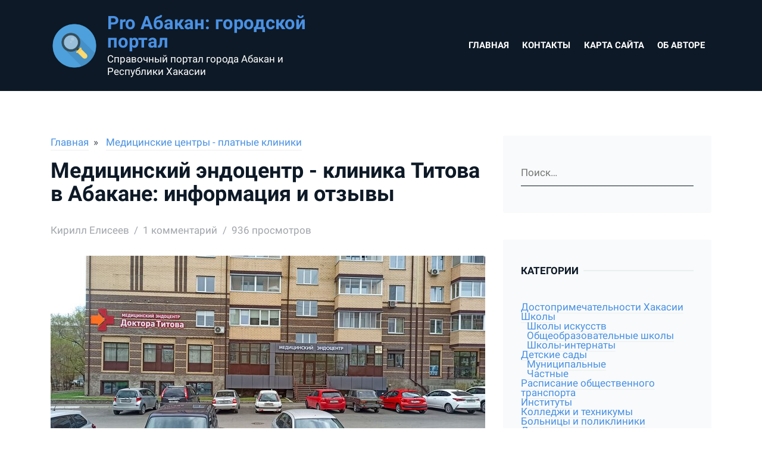

--- FILE ---
content_type: text/html; charset=UTF-8
request_url: https://kirilleliseev.ru/klinika-titova-abakan-informaciya-otzyvy
body_size: 21296
content:
<!DOCTYPE html>
<html lang="ru" class="b-font_size_base">
<head>
    	<meta charset="UTF-8" >
	<meta name="viewport" content="width=device-width, initial-scale=1">
	<meta name="csrf-param" content="_csrf-frontend">
<meta name="csrf-token" content="E2itfKRzPO4T1fhiOs_rzQe_sVDQ9QbCm2qE-iQ_fjYrDcIj9SxluUe9qSFpkN2AYofSKbKGd4ajG8a5fUtGZg==">
    <link rel="icon" href="/backend/uploads/2025/magnifying-glass_1801236.png">
	<title>Медицинский эндоцентр - клиника Титова в Абакане: информация, отзывы</title>
    
    <meta name="description" content="Медицинский эндоцентр доктора Титова: находится по адресу ул. ​Хакасская, 167, телефон регистратуры 8 (3902) 259-059, подробная информация...">
<meta property="og:locale" content="ru_RU">
<meta property="og:title" content="Медицинский эндоцентр - клиника Титова в Абакане: информация, отзывы">
<meta property="og:description" content="Медицинский эндоцентр доктора Титова: находится по адресу ул. ​Хакасская, 167, телефон регистратуры 8 (3902) 259-059, подробная информация...">
<meta property="og:image" content="https://kirilleliseev.ru/backend/uploads/7e2fe1d78aa3e6c09d6397f8c15b6400.jpg">
<meta property="og:image:width" content="200">
<meta property="og:image:height" content="200">
<meta property="og:type" content="Article">
<meta property="og:url" content="https://kirilleliseev.ru/klinika-titova-abakan-informaciya-otzyvy">
<link href="https://kirilleliseev.ru/klinika-titova-abakan-informaciya-otzyvy" rel="canonical">
	<style>
		.b-breadcrumbs__list,ol,ul{list-style:none}article,aside,details,figcaption,figure,footer,header,hgroup,hr,menu,nav,section{display:block}.b-post__image-link:hover,.b-post__title:hover{opacity:.9}abbr,address,article,aside,audio,b,blockquote,body,canvas,caption,cite,code,dd,del,details,dfn,div,dl,dt,em,fieldset,figcaption,figure,footer,form,h1,h2,h3,h4,h5,h6,header,hgroup,html,i,iframe,img,ins,kbd,label,legend,li,mark,menu,nav,object,ol,p,pre,q,samp,section,small,span,strong,sub,summary,sup,table,tbody,td,tfoot,th,thead,time,tr,ul,var,video{margin:0;padding:0;border:0;outline:0;font-size:100%;-webkit-font-smoothing:antialiased;vertical-align:baseline;background:0 0;-webkit-box-sizing:border-box;box-sizing:border-box}body{line-height:1}blockquote,q{quotes:none}blockquote:after,blockquote:before,q:after,q:before{content:'';content:none}a{margin:0;padding:0;font-size:100%;vertical-align:baseline;background:0 0;outline:0}ins{text-decoration:none}mark{background-color:#ff9;color:#000;font-style:italic;font-weight:700}del{text-decoration:line-through}abbr[title],dfn[title]{border-bottom:1px dotted;cursor:help}table{border-collapse:collapse;border-spacing:0}hr{height:1px;border:0;border-top:1px solid #ccc;margin:1em 0;padding:0}input,select{vertical-align:middle}html{font-size:10px}textarea{overflow:auto}img{vertical-align:top}a img{border:none}input[type=radio]{vertical-align:text-bottom}input[type=checkbox]{vertical-align:bottom}* html input[type=checkbox]{vertical-align:baseline}form,input{margin:0;padding:0}input{display:inline-block;padding:5px 10px;outline:0;border:1px solid #CCC;line-height:normal;-webkit-box-sizing:border-box;box-sizing:border-box;font-size:inherit;font-family:inherit;font-style:inherit;font-weight:inherit}.b-grid,.b-grid_fluid{margin-left:auto;margin-right:auto;padding-right:15px;padding-left:15px;position:relative}.b-font_family_caption,.b-font_family_pt-sans,.b-font_family_regular{font-family:Roboto,Arial,sans-serif}input[type=submit]{cursor:pointer}.screen-reader-text{display:none}:root{--color-accent-h:212;--color-accent-s:73%;--color-accent-l:59%;--color-accent:hsl(
        var(--color-accent-h),
        var(--color-accent-s),
        var(--color-accent-l)
    );--color-dark:hsl(
        var(--color-accent-h),
        50%,
        10%
    );--color-text:hsl(
        var(--color-accent-h),
        12%,
        30%
    );--color-grey:hsl(
        var(--color-accent-h),
        30%,
        98%
    )}@font-face{font-family:Roboto;font-style:italic;font-weight:400;font-display:swap;src:local('Roboto Italic'),local('Roboto-Italic'),url(/static/assets/blogbase/KFOkCnqEu92Fr1Mu51xFIzIXKMnyrYk.woff2) format('woff2');unicode-range:U+0460-052F,U+1C80-1C88,U+20B4,U+2DE0-2DFF,U+A640-A69F,U+FE2E-FE2F}@font-face{font-family:Roboto;font-style:italic;font-weight:400;font-display:swap;src:local('Roboto Italic'),local('Roboto-Italic'),url(/static/assets/blogbase/KFOkCnqEu92Fr1Mu51xMIzIXKMnyrYk.woff2) format('woff2');unicode-range:U+0400-045F,U+0490-0491,U+04B0-04B1,U+2116}@font-face{font-family:Roboto;font-style:italic;font-weight:400;font-display:swap;src:local('Roboto Italic'),local('Roboto-Italic'),url(/static/assets/blogbase/KFOkCnqEu92Fr1Mu51xEIzIXKMnyrYk.woff2) format('woff2');unicode-range:U+1F00-1FFF}@font-face{font-family:Roboto;font-style:italic;font-weight:400;font-display:swap;src:local('Roboto Italic'),local('Roboto-Italic'),url(/static/assets/blogbase/KFOkCnqEu92Fr1Mu51xLIzIXKMnyrYk.woff2) format('woff2');unicode-range:U+0370-03FF}@font-face{font-family:Roboto;font-style:italic;font-weight:400;font-display:swap;src:local('Roboto Italic'),local('Roboto-Italic'),url(/static/assets/blogbase/KFOkCnqEu92Fr1Mu51xHIzIXKMnyrYk.woff2) format('woff2');unicode-range:U+0102-0103,U+0110-0111,U+0128-0129,U+0168-0169,U+01A0-01A1,U+01AF-01B0,U+1EA0-1EF9,U+20AB}@font-face{font-family:Roboto;font-style:italic;font-weight:400;font-display:swap;src:local('Roboto Italic'),local('Roboto-Italic'),url(/static/assets/blogbase/KFOkCnqEu92Fr1Mu51xGIzIXKMnyrYk.woff2) format('woff2');unicode-range:U+0100-024F,U+0259,U+1E00-1EFF,U+2020,U+20A0-20AB,U+20AD-20CF,U+2113,U+2C60-2C7F,U+A720-A7FF}@font-face{font-family:Roboto;font-style:italic;font-weight:400;font-display:swap;src:local('Roboto Italic'),local('Roboto-Italic'),url(/static/assets/blogbase/KFOkCnqEu92Fr1Mu51xIIzIXKMny.woff2) format('woff2');unicode-range:U+0000-00FF,U+0131,U+0152-0153,U+02BB-02BC,U+02C6,U+02DA,U+02DC,U+2000-206F,U+2074,U+20AC,U+2122,U+2191,U+2193,U+2212,U+2215,U+FEFF,U+FFFD}@font-face{font-family:Roboto;font-style:italic;font-weight:700;font-display:swap;src:local('Roboto Bold Italic'),local('Roboto-BoldItalic'),url(/static/assets/blogbase/KFOjCnqEu92Fr1Mu51TzBic3CsTYl4BOQ3o.woff2) format('woff2');unicode-range:U+0460-052F,U+1C80-1C88,U+20B4,U+2DE0-2DFF,U+A640-A69F,U+FE2E-FE2F}@font-face{font-family:Roboto;font-style:italic;font-weight:700;font-display:swap;src:local('Roboto Bold Italic'),local('Roboto-BoldItalic'),url(/static/assets/blogbase/KFOjCnqEu92Fr1Mu51TzBic-CsTYl4BOQ3o.woff2) format('woff2');unicode-range:U+0400-045F,U+0490-0491,U+04B0-04B1,U+2116}@font-face{font-family:Roboto;font-style:italic;font-weight:700;font-display:swap;src:local('Roboto Bold Italic'),local('Roboto-BoldItalic'),url(/static/assets/blogbase/KFOjCnqEu92Fr1Mu51TzBic2CsTYl4BOQ3o.woff2) format('woff2');unicode-range:U+1F00-1FFF}@font-face{font-family:Roboto;font-style:italic;font-weight:700;font-display:swap;src:local('Roboto Bold Italic'),local('Roboto-BoldItalic'),url(/static/assets/blogbase/KFOjCnqEu92Fr1Mu51TzBic5CsTYl4BOQ3o.woff2) format('woff2');unicode-range:U+0370-03FF}@font-face{font-family:Roboto;font-style:italic;font-weight:700;font-display:swap;src:local('Roboto Bold Italic'),local('Roboto-BoldItalic'),url(/static/assets/blogbase/KFOjCnqEu92Fr1Mu51TzBic1CsTYl4BOQ3o.woff2) format('woff2');unicode-range:U+0102-0103,U+0110-0111,U+0128-0129,U+0168-0169,U+01A0-01A1,U+01AF-01B0,U+1EA0-1EF9,U+20AB}@font-face{font-family:Roboto;font-style:italic;font-weight:700;font-display:swap;src:local('Roboto Bold Italic'),local('Roboto-BoldItalic'),url(/static/assets/blogbase/KFOjCnqEu92Fr1Mu51TzBic0CsTYl4BOQ3o.woff2) format('woff2');unicode-range:U+0100-024F,U+0259,U+1E00-1EFF,U+2020,U+20A0-20AB,U+20AD-20CF,U+2113,U+2C60-2C7F,U+A720-A7FF}@font-face{font-family:Roboto;font-style:italic;font-weight:700;font-display:swap;src:local('Roboto Bold Italic'),local('Roboto-BoldItalic'),url(/static/assets/blogbase/KFOjCnqEu92Fr1Mu51TzBic6CsTYl4BO.woff2) format('woff2');unicode-range:U+0000-00FF,U+0131,U+0152-0153,U+02BB-02BC,U+02C6,U+02DA,U+02DC,U+2000-206F,U+2074,U+20AC,U+2122,U+2191,U+2193,U+2212,U+2215,U+FEFF,U+FFFD}@font-face{font-family:Roboto;font-style:normal;font-weight:400;font-display:swap;src:local('Roboto'),local('Roboto-Regular'),url(/static/assets/blogbase/KFOmCnqEu92Fr1Mu72xKKTU1Kvnz.woff2) format('woff2');unicode-range:U+0460-052F,U+1C80-1C88,U+20B4,U+2DE0-2DFF,U+A640-A69F,U+FE2E-FE2F}@font-face{font-family:Roboto;font-style:normal;font-weight:400;font-display:swap;src:local('Roboto'),local('Roboto-Regular'),url(/static/assets/blogbase/KFOmCnqEu92Fr1Mu5mxKKTU1Kvnz.woff2) format('woff2');unicode-range:U+0400-045F,U+0490-0491,U+04B0-04B1,U+2116}@font-face{font-family:Roboto;font-style:normal;font-weight:400;font-display:swap;src:local('Roboto'),local('Roboto-Regular'),url(/static/assets/blogbase/KFOmCnqEu92Fr1Mu7mxKKTU1Kvnz.woff2) format('woff2');unicode-range:U+1F00-1FFF}@font-face{font-family:Roboto;font-style:normal;font-weight:400;font-display:swap;src:local('Roboto'),local('Roboto-Regular'),url(/static/assets/blogbase/KFOmCnqEu92Fr1Mu4WxKKTU1Kvnz.woff2) format('woff2');unicode-range:U+0370-03FF}@font-face{font-family:Roboto;font-style:normal;font-weight:400;font-display:swap;src:local('Roboto'),local('Roboto-Regular'),url(/static/assets/blogbase/KFOmCnqEu92Fr1Mu7WxKKTU1Kvnz.woff2) format('woff2');unicode-range:U+0102-0103,U+0110-0111,U+0128-0129,U+0168-0169,U+01A0-01A1,U+01AF-01B0,U+1EA0-1EF9,U+20AB}@font-face{font-family:Roboto;font-style:normal;font-weight:400;font-display:swap;src:local('Roboto'),local('Roboto-Regular'),url(/static/assets/blogbase/KFOmCnqEu92Fr1Mu7GxKKTU1Kvnz.woff2) format('woff2');unicode-range:U+0100-024F,U+0259,U+1E00-1EFF,U+2020,U+20A0-20AB,U+20AD-20CF,U+2113,U+2C60-2C7F,U+A720-A7FF}@font-face{font-family:Roboto;font-style:normal;font-weight:400;font-display:swap;src:local('Roboto'),local('Roboto-Regular'),url(/static/assets/blogbase/KFOmCnqEu92Fr1Mu4mxKKTU1Kg.woff2) format('woff2');unicode-range:U+0000-00FF,U+0131,U+0152-0153,U+02BB-02BC,U+02C6,U+02DA,U+02DC,U+2000-206F,U+2074,U+20AC,U+2122,U+2191,U+2193,U+2212,U+2215,U+FEFF,U+FFFD}@font-face{font-family:Roboto;font-style:normal;font-weight:700;font-display:swap;src:local('Roboto Bold'),local('Roboto-Bold'),url(/static/assets/blogbase/KFOlCnqEu92Fr1MmWUlfCRc4AMP6lbBP.woff2) format('woff2');unicode-range:U+0460-052F,U+1C80-1C88,U+20B4,U+2DE0-2DFF,U+A640-A69F,U+FE2E-FE2F}@font-face{font-family:Roboto;font-style:normal;font-weight:700;font-display:swap;src:local('Roboto Bold'),local('Roboto-Bold'),url(/static/assets/blogbase/KFOlCnqEu92Fr1MmWUlfABc4AMP6lbBP.woff2) format('woff2');unicode-range:U+0400-045F,U+0490-0491,U+04B0-04B1,U+2116}@font-face{font-family:Roboto;font-style:normal;font-weight:700;font-display:swap;src:local('Roboto Bold'),local('Roboto-Bold'),url(/static/assets/blogbase/KFOlCnqEu92Fr1MmWUlfCBc4AMP6lbBP.woff2) format('woff2');unicode-range:U+1F00-1FFF}@font-face{font-family:Roboto;font-style:normal;font-weight:700;font-display:swap;src:local('Roboto Bold'),local('Roboto-Bold'),url(/static/assets/blogbase/KFOlCnqEu92Fr1MmWUlfBxc4AMP6lbBP.woff2) format('woff2');unicode-range:U+0370-03FF}@font-face{font-family:Roboto;font-style:normal;font-weight:700;font-display:swap;src:local('Roboto Bold'),local('Roboto-Bold'),url(/static/assets/blogbase/KFOlCnqEu92Fr1MmWUlfCxc4AMP6lbBP.woff2) format('woff2');unicode-range:U+0102-0103,U+0110-0111,U+0128-0129,U+0168-0169,U+01A0-01A1,U+01AF-01B0,U+1EA0-1EF9,U+20AB}@font-face{font-family:Roboto;font-style:normal;font-weight:700;font-display:swap;src:local('Roboto Bold'),local('Roboto-Bold'),url(/static/assets/blogbase/KFOlCnqEu92Fr1MmWUlfChc4AMP6lbBP.woff2) format('woff2');unicode-range:U+0100-024F,U+0259,U+1E00-1EFF,U+2020,U+20A0-20AB,U+20AD-20CF,U+2113,U+2C60-2C7F,U+A720-A7FF}@font-face{font-family:Roboto;font-style:normal;font-weight:700;font-display:swap;src:local('Roboto Bold'),local('Roboto-Bold'),url(/static/assets/blogbase/KFOlCnqEu92Fr1MmWUlfBBc4AMP6lQ.woff2) format('woff2');unicode-range:U+0000-00FF,U+0131,U+0152-0153,U+02BB-02BC,U+02C6,U+02DA,U+02DC,U+2000-206F,U+2074,U+20AC,U+2122,U+2191,U+2193,U+2212,U+2215,U+FEFF,U+FFFD}.b-font_family_caption{font-weight:700}.b-font_color_base{color:#434d56;color:hsl(var(--color-accent-h),12%,30%)}@font-face{font-family:'Roboto Mono';font-style:normal;font-weight:400;font-display:swap;src:url(https://fonts.gstatic.com/s/robotomono/v13/L0xuDF4xlVMF-BfR8bXMIhJHg45mwgGEFl0_3vq_QOW9.ttf) format('truetype')}.b-font_family_mono{font-family:'Roboto Mono',Monaco,Menlo,'Ubuntu Mono',Consolas,source-code-pro,monospace;font-size:.86em;letter-spacing:.3px;font-weight:400}.b-font_size_base{font-size:15px}.b-font_size_regular{font-size:1.1rem}.b-font_size_content{font-size:1.2rem}.b-font_size_smaller{font-size:.8em}.b-grid__row{display:-webkit-box;display:-ms-flexbox;display:flex;-ms-flex-wrap:wrap;flex-wrap:wrap;margin-right:-15px;margin-left:-15px}@media (min-width:576px){.b-grid{padding-right:15px;padding-left:15px;width:540px;max-width:100%}.b-grid_fluid{padding-right:15px;padding-left:15px}.b-grid__row{margin-right:-15px;margin-left:-15px}}@media (min-width:768px){.b-grid{padding-right:15px;padding-left:15px;width:720px;max-width:100%}.b-grid_fluid{padding-right:15px;padding-left:15px}.b-grid__row{margin-right:-15px;margin-left:-15px}}@media (min-width:992px){.b-grid{padding-right:15px;padding-left:15px;width:960px;max-width:100%}.b-grid_fluid{padding-right:15px;padding-left:15px}.b-grid__row{margin-right:-15px;margin-left:-15px}}@media (min-width:1200px){.b-grid{padding-right:15px;padding-left:15px;width:1140px;max-width:100%}.b-grid_fluid{padding-right:15px;padding-left:15px}.b-grid__row{margin-right:-15px;margin-left:-15px}}.b-grid__row_gutters_no{margin-right:0;margin-left:0}.b-grid__row_gutters_no>.b-grid__col,.b-grid__row_gutters_no>[class*=b-grid__col_size_]{padding-right:0;padding-left:0}.b-grid__col,.b-grid__col_size_1,.b-grid__col_size_10,.b-grid__col_size_11,.b-grid__col_size_12,.b-grid__col_size_2,.b-grid__col_size_3,.b-grid__col_size_4,.b-grid__col_size_5,.b-grid__col_size_6,.b-grid__col_size_7,.b-grid__col_size_8,.b-grid__col_size_9,.b-grid__col_size_lg,.b-grid__col_size_lg-1,.b-grid__col_size_lg-10,.b-grid__col_size_lg-11,.b-grid__col_size_lg-12,.b-grid__col_size_lg-2,.b-grid__col_size_lg-3,.b-grid__col_size_lg-4,.b-grid__col_size_lg-5,.b-grid__col_size_lg-6,.b-grid__col_size_lg-7,.b-grid__col_size_lg-8,.b-grid__col_size_lg-9,.b-grid__col_size_md,.b-grid__col_size_md-1,.b-grid__col_size_md-10,.b-grid__col_size_md-11,.b-grid__col_size_md-12,.b-grid__col_size_md-2,.b-grid__col_size_md-3,.b-grid__col_size_md-4,.b-grid__col_size_md-5,.b-grid__col_size_md-6,.b-grid__col_size_md-7,.b-grid__col_size_md-8,.b-grid__col_size_md-9,.b-grid__col_size_sm,.b-grid__col_size_sm-1,.b-grid__col_size_sm-10,.b-grid__col_size_sm-11,.b-grid__col_size_sm-12,.b-grid__col_size_sm-2,.b-grid__col_size_sm-3,.b-grid__col_size_sm-4,.b-grid__col_size_sm-5,.b-grid__col_size_sm-6,.b-grid__col_size_sm-7,.b-grid__col_size_sm-8,.b-grid__col_size_sm-9,.b-grid__col_size_xl,.b-grid__col_size_xl-1,.b-grid__col_size_xl-10,.b-grid__col_size_xl-11,.b-grid__col_size_xl-12,.b-grid__col_size_xl-2,.b-grid__col_size_xl-3,.b-grid__col_size_xl-4,.b-grid__col_size_xl-5,.b-grid__col_size_xl-6,.b-grid__col_size_xl-7,.b-grid__col_size_xl-8,.b-grid__col_size_xl-9{position:relative;width:100%;min-height:1px;padding-right:15px;padding-left:15px;-webkit-box-sizing:border-box;box-sizing:border-box}.b-grid__col{-ms-flex-preferred-size:0;flex-basis:0;-webkit-box-flex:1;-ms-flex-positive:1;flex-grow:1;max-width:100%}.b-grid__col_size_auto{-webkit-box-flex:0;-ms-flex:0 0 auto;flex:0 0 auto;width:auto}.b-grid__col_size_1{-webkit-box-flex:0;-ms-flex:0 0 8.333333%;flex:0 0 8.333333%;max-width:8.333333%}.b-grid__col_size_2{-webkit-box-flex:0;-ms-flex:0 0 16.666667%;flex:0 0 16.666667%;max-width:16.666667%}.b-grid__col_size_3{-webkit-box-flex:0;-ms-flex:0 0 25%;flex:0 0 25%;max-width:25%}.b-grid__col_size_4{-webkit-box-flex:0;-ms-flex:0 0 33.333333%;flex:0 0 33.333333%;max-width:33.333333%}.b-grid__col_size_5{-webkit-box-flex:0;-ms-flex:0 0 41.666667%;flex:0 0 41.666667%;max-width:41.666667%}.b-grid__col_size_6{-webkit-box-flex:0;-ms-flex:0 0 50%;flex:0 0 50%;max-width:50%}.b-grid__col_size_7{-webkit-box-flex:0;-ms-flex:0 0 58.333333%;flex:0 0 58.333333%;max-width:58.333333%}.b-grid__col_size_8{-webkit-box-flex:0;-ms-flex:0 0 66.666667%;flex:0 0 66.666667%;max-width:66.666667%}.b-grid__col_size_9{-webkit-box-flex:0;-ms-flex:0 0 75%;flex:0 0 75%;max-width:75%}.b-grid__col_size_10{-webkit-box-flex:0;-ms-flex:0 0 83.333333%;flex:0 0 83.333333%;max-width:83.333333%}.b-grid__col_size_11{-webkit-box-flex:0;-ms-flex:0 0 91.666667%;flex:0 0 91.666667%;max-width:91.666667%}.b-grid__col_size_12{-webkit-box-flex:0;-ms-flex:0 0 100%;flex:0 0 100%;max-width:100%}.b-grid__col_pull_0{right:auto}.b-grid__col_pull_1{right:8.333333%}.b-grid__col_pull_2{right:16.666667%}.b-grid__col_pull_3{right:25%}.b-grid__col_pull_4{right:33.333333%}.b-grid__col_pull_5{right:41.666667%}.b-grid__col_pull_6{right:50%}.b-grid__col_pull_7{right:58.333333%}.b-grid__col_pull_8{right:66.666667%}.b-grid__col_pull_9{right:75%}.b-grid__col_pull_10{right:83.333333%}.b-grid__col_pull_11{right:91.666667%}.b-grid__col_pull_12{right:100%}.b-grid__col_push_0{left:auto}.b-grid__col_push_1{left:8.333333%}.b-grid__col_push_2{left:16.666667%}.b-grid__col_push_3{left:25%}.b-grid__col_push_4{left:33.333333%}.b-grid__col_push_5{left:41.666667%}.b-grid__col_push_6{left:50%}.b-grid__col_push_7{left:58.333333%}.b-grid__col_push_8{left:66.666667%}.b-grid__col_push_9{left:75%}.b-grid__col_push_10{left:83.333333%}.b-grid__col_push_11{left:91.666667%}.b-grid__col_push_12{left:100%}.b-grid__col_offset_1{margin-left:8.333333%}.b-grid__col_offset_2{margin-left:16.666667%}.b-grid__col_offset_3{margin-left:25%}.b-grid__col_offset_4{margin-left:33.333333%}.b-grid__col_offset_5{margin-left:41.666667%}.b-grid__col_offset_6{margin-left:50%}.b-grid__col_offset_7{margin-left:58.333333%}.b-grid__col_offset_8{margin-left:66.666667%}.b-grid__col_offset_9{margin-left:75%}.b-grid__col_offset_10{margin-left:83.333333%}.b-grid__col_offset_11{margin-left:91.666667%}@media (min-width:576px){.b-grid__col,.b-grid__col_size_1,.b-grid__col_size_10,.b-grid__col_size_11,.b-grid__col_size_12,.b-grid__col_size_2,.b-grid__col_size_3,.b-grid__col_size_4,.b-grid__col_size_5,.b-grid__col_size_6,.b-grid__col_size_7,.b-grid__col_size_8,.b-grid__col_size_9,.b-grid__col_size_lg,.b-grid__col_size_lg-1,.b-grid__col_size_lg-10,.b-grid__col_size_lg-11,.b-grid__col_size_lg-12,.b-grid__col_size_lg-2,.b-grid__col_size_lg-3,.b-grid__col_size_lg-4,.b-grid__col_size_lg-5,.b-grid__col_size_lg-6,.b-grid__col_size_lg-7,.b-grid__col_size_lg-8,.b-grid__col_size_lg-9,.b-grid__col_size_md,.b-grid__col_size_md-1,.b-grid__col_size_md-10,.b-grid__col_size_md-11,.b-grid__col_size_md-12,.b-grid__col_size_md-2,.b-grid__col_size_md-3,.b-grid__col_size_md-4,.b-grid__col_size_md-5,.b-grid__col_size_md-6,.b-grid__col_size_md-7,.b-grid__col_size_md-8,.b-grid__col_size_md-9,.b-grid__col_size_sm,.b-grid__col_size_sm-1,.b-grid__col_size_sm-10,.b-grid__col_size_sm-11,.b-grid__col_size_sm-12,.b-grid__col_size_sm-2,.b-grid__col_size_sm-3,.b-grid__col_size_sm-4,.b-grid__col_size_sm-5,.b-grid__col_size_sm-6,.b-grid__col_size_sm-7,.b-grid__col_size_sm-8,.b-grid__col_size_sm-9,.b-grid__col_size_xl,.b-grid__col_size_xl-1,.b-grid__col_size_xl-10,.b-grid__col_size_xl-11,.b-grid__col_size_xl-12,.b-grid__col_size_xl-2,.b-grid__col_size_xl-3,.b-grid__col_size_xl-4,.b-grid__col_size_xl-5,.b-grid__col_size_xl-6,.b-grid__col_size_xl-7,.b-grid__col_size_xl-8,.b-grid__col_size_xl-9{padding-right:15px;padding-left:15px}.b-grid__col_size_sm{-ms-flex-preferred-size:0;flex-basis:0;-webkit-box-flex:1;-ms-flex-positive:1;flex-grow:1;max-width:100%}.b-grid__col_size_sm-auto{-webkit-box-flex:0;-ms-flex:0 0 auto;flex:0 0 auto;width:auto}.b-grid__col_size_sm-1{-webkit-box-flex:0;-ms-flex:0 0 8.333333%;flex:0 0 8.333333%;max-width:8.333333%}.b-grid__col_size_sm-2{-webkit-box-flex:0;-ms-flex:0 0 16.666667%;flex:0 0 16.666667%;max-width:16.666667%}.b-grid__col_size_sm-3{-webkit-box-flex:0;-ms-flex:0 0 25%;flex:0 0 25%;max-width:25%}.b-grid__col_size_sm-4{-webkit-box-flex:0;-ms-flex:0 0 33.333333%;flex:0 0 33.333333%;max-width:33.333333%}.b-grid__col_size_sm-5{-webkit-box-flex:0;-ms-flex:0 0 41.666667%;flex:0 0 41.666667%;max-width:41.666667%}.b-grid__col_size_sm-6{-webkit-box-flex:0;-ms-flex:0 0 50%;flex:0 0 50%;max-width:50%}.b-grid__col_size_sm-7{-webkit-box-flex:0;-ms-flex:0 0 58.333333%;flex:0 0 58.333333%;max-width:58.333333%}.b-grid__col_size_sm-8{-webkit-box-flex:0;-ms-flex:0 0 66.666667%;flex:0 0 66.666667%;max-width:66.666667%}.b-grid__col_size_sm-9{-webkit-box-flex:0;-ms-flex:0 0 75%;flex:0 0 75%;max-width:75%}.b-grid__col_size_sm-10{-webkit-box-flex:0;-ms-flex:0 0 83.333333%;flex:0 0 83.333333%;max-width:83.333333%}.b-grid__col_size_sm-11{-webkit-box-flex:0;-ms-flex:0 0 91.666667%;flex:0 0 91.666667%;max-width:91.666667%}.b-grid__col_size_sm-12{-webkit-box-flex:0;-ms-flex:0 0 100%;flex:0 0 100%;max-width:100%}.b-grid__col_pull_sm-0{right:auto}.b-grid__col_pull_sm-1{right:8.333333%}.b-grid__col_pull_sm-2{right:16.666667%}.b-grid__col_pull_sm-3{right:25%}.b-grid__col_pull_sm-4{right:33.333333%}.b-grid__col_pull_sm-5{right:41.666667%}.b-grid__col_pull_sm-6{right:50%}.b-grid__col_pull_sm-7{right:58.333333%}.b-grid__col_pull_sm-8{right:66.666667%}.b-grid__col_pull_sm-9{right:75%}.b-grid__col_pull_sm-10{right:83.333333%}.b-grid__col_pull_sm-11{right:91.666667%}.b-grid__col_pull_sm-12{right:100%}.b-grid__col_push_sm-0{left:auto}.b-grid__col_push_sm-1{left:8.333333%}.b-grid__col_push_sm-2{left:16.666667%}.b-grid__col_push_sm-3{left:25%}.b-grid__col_push_sm-4{left:33.333333%}.b-grid__col_push_sm-5{left:41.666667%}.b-grid__col_push_sm-6{left:50%}.b-grid__col_push_sm-7{left:58.333333%}.b-grid__col_push_sm-8{left:66.666667%}.b-grid__col_push_sm-9{left:75%}.b-grid__col_push_sm-10{left:83.333333%}.b-grid__col_push_sm-11{left:91.666667%}.b-grid__col_push_sm-12{left:100%}.b-grid__col_offset_sm-0{margin-left:0}.b-grid__col_offset_sm-1{margin-left:8.333333%}.b-grid__col_offset_sm-2{margin-left:16.666667%}.b-grid__col_offset_sm-3{margin-left:25%}.b-grid__col_offset_sm-4{margin-left:33.333333%}.b-grid__col_offset_sm-5{margin-left:41.666667%}.b-grid__col_offset_sm-6{margin-left:50%}.b-grid__col_offset_sm-7{margin-left:58.333333%}.b-grid__col_offset_sm-8{margin-left:66.666667%}.b-grid__col_offset_sm-9{margin-left:75%}.b-grid__col_offset_sm-10{margin-left:83.333333%}.b-grid__col_offset_sm-11{margin-left:91.666667%}}@media (min-width:768px){.b-grid__col,.b-grid__col_size_1,.b-grid__col_size_10,.b-grid__col_size_11,.b-grid__col_size_12,.b-grid__col_size_2,.b-grid__col_size_3,.b-grid__col_size_4,.b-grid__col_size_5,.b-grid__col_size_6,.b-grid__col_size_7,.b-grid__col_size_8,.b-grid__col_size_9,.b-grid__col_size_lg,.b-grid__col_size_lg-1,.b-grid__col_size_lg-10,.b-grid__col_size_lg-11,.b-grid__col_size_lg-12,.b-grid__col_size_lg-2,.b-grid__col_size_lg-3,.b-grid__col_size_lg-4,.b-grid__col_size_lg-5,.b-grid__col_size_lg-6,.b-grid__col_size_lg-7,.b-grid__col_size_lg-8,.b-grid__col_size_lg-9,.b-grid__col_size_md,.b-grid__col_size_md-1,.b-grid__col_size_md-10,.b-grid__col_size_md-11,.b-grid__col_size_md-12,.b-grid__col_size_md-2,.b-grid__col_size_md-3,.b-grid__col_size_md-4,.b-grid__col_size_md-5,.b-grid__col_size_md-6,.b-grid__col_size_md-7,.b-grid__col_size_md-8,.b-grid__col_size_md-9,.b-grid__col_size_sm,.b-grid__col_size_sm-1,.b-grid__col_size_sm-10,.b-grid__col_size_sm-11,.b-grid__col_size_sm-12,.b-grid__col_size_sm-2,.b-grid__col_size_sm-3,.b-grid__col_size_sm-4,.b-grid__col_size_sm-5,.b-grid__col_size_sm-6,.b-grid__col_size_sm-7,.b-grid__col_size_sm-8,.b-grid__col_size_sm-9,.b-grid__col_size_xl,.b-grid__col_size_xl-1,.b-grid__col_size_xl-10,.b-grid__col_size_xl-11,.b-grid__col_size_xl-12,.b-grid__col_size_xl-2,.b-grid__col_size_xl-3,.b-grid__col_size_xl-4,.b-grid__col_size_xl-5,.b-grid__col_size_xl-6,.b-grid__col_size_xl-7,.b-grid__col_size_xl-8,.b-grid__col_size_xl-9{padding-right:15px;padding-left:15px}.b-grid__col_size_md{-ms-flex-preferred-size:0;flex-basis:0;-webkit-box-flex:1;-ms-flex-positive:1;flex-grow:1;max-width:100%}.b-grid__col_size_md-auto{-webkit-box-flex:0;-ms-flex:0 0 auto;flex:0 0 auto;width:auto}.b-grid__col_size_md-1{-webkit-box-flex:0;-ms-flex:0 0 8.333333%;flex:0 0 8.333333%;max-width:8.333333%}.b-grid__col_size_md-2{-webkit-box-flex:0;-ms-flex:0 0 16.666667%;flex:0 0 16.666667%;max-width:16.666667%}.b-grid__col_size_md-3{-webkit-box-flex:0;-ms-flex:0 0 25%;flex:0 0 25%;max-width:25%}.b-grid__col_size_md-4{-webkit-box-flex:0;-ms-flex:0 0 33.333333%;flex:0 0 33.333333%;max-width:33.333333%}.b-grid__col_size_md-5{-webkit-box-flex:0;-ms-flex:0 0 41.666667%;flex:0 0 41.666667%;max-width:41.666667%}.b-grid__col_size_md-6{-webkit-box-flex:0;-ms-flex:0 0 50%;flex:0 0 50%;max-width:50%}.b-grid__col_size_md-7{-webkit-box-flex:0;-ms-flex:0 0 58.333333%;flex:0 0 58.333333%;max-width:58.333333%}.b-grid__col_size_md-8{-webkit-box-flex:0;-ms-flex:0 0 66.666667%;flex:0 0 66.666667%;max-width:66.666667%}.b-grid__col_size_md-9{-webkit-box-flex:0;-ms-flex:0 0 75%;flex:0 0 75%;max-width:75%}.b-grid__col_size_md-10{-webkit-box-flex:0;-ms-flex:0 0 83.333333%;flex:0 0 83.333333%;max-width:83.333333%}.b-grid__col_size_md-11{-webkit-box-flex:0;-ms-flex:0 0 91.666667%;flex:0 0 91.666667%;max-width:91.666667%}.b-grid__col_size_md-12{-webkit-box-flex:0;-ms-flex:0 0 100%;flex:0 0 100%;max-width:100%}.b-grid__col_pull_md-0{right:auto}.b-grid__col_pull_md-1{right:8.333333%}.b-grid__col_pull_md-2{right:16.666667%}.b-grid__col_pull_md-3{right:25%}.b-grid__col_pull_md-4{right:33.333333%}.b-grid__col_pull_md-5{right:41.666667%}.b-grid__col_pull_md-6{right:50%}.b-grid__col_pull_md-7{right:58.333333%}.b-grid__col_pull_md-8{right:66.666667%}.b-grid__col_pull_md-9{right:75%}.b-grid__col_pull_md-10{right:83.333333%}.b-grid__col_pull_md-11{right:91.666667%}.b-grid__col_pull_md-12{right:100%}.b-grid__col_push_md-0{left:auto}.b-grid__col_push_md-1{left:8.333333%}.b-grid__col_push_md-2{left:16.666667%}.b-grid__col_push_md-3{left:25%}.b-grid__col_push_md-4{left:33.333333%}.b-grid__col_push_md-5{left:41.666667%}.b-grid__col_push_md-6{left:50%}.b-grid__col_push_md-7{left:58.333333%}.b-grid__col_push_md-8{left:66.666667%}.b-grid__col_push_md-9{left:75%}.b-grid__col_push_md-10{left:83.333333%}.b-grid__col_push_md-11{left:91.666667%}.b-grid__col_push_md-12{left:100%}.b-grid__col_offset_md-0{margin-left:0}.b-grid__col_offset_md-1{margin-left:8.333333%}.b-grid__col_offset_md-2{margin-left:16.666667%}.b-grid__col_offset_md-3{margin-left:25%}.b-grid__col_offset_md-4{margin-left:33.333333%}.b-grid__col_offset_md-5{margin-left:41.666667%}.b-grid__col_offset_md-6{margin-left:50%}.b-grid__col_offset_md-7{margin-left:58.333333%}.b-grid__col_offset_md-8{margin-left:66.666667%}.b-grid__col_offset_md-9{margin-left:75%}.b-grid__col_offset_md-10{margin-left:83.333333%}.b-grid__col_offset_md-11{margin-left:91.666667%}}@media (min-width:992px){.b-grid__col,.b-grid__col_size_1,.b-grid__col_size_10,.b-grid__col_size_11,.b-grid__col_size_12,.b-grid__col_size_2,.b-grid__col_size_3,.b-grid__col_size_4,.b-grid__col_size_5,.b-grid__col_size_6,.b-grid__col_size_7,.b-grid__col_size_8,.b-grid__col_size_9,.b-grid__col_size_lg,.b-grid__col_size_lg-1,.b-grid__col_size_lg-10,.b-grid__col_size_lg-11,.b-grid__col_size_lg-12,.b-grid__col_size_lg-2,.b-grid__col_size_lg-3,.b-grid__col_size_lg-4,.b-grid__col_size_lg-5,.b-grid__col_size_lg-6,.b-grid__col_size_lg-7,.b-grid__col_size_lg-8,.b-grid__col_size_lg-9,.b-grid__col_size_md,.b-grid__col_size_md-1,.b-grid__col_size_md-10,.b-grid__col_size_md-11,.b-grid__col_size_md-12,.b-grid__col_size_md-2,.b-grid__col_size_md-3,.b-grid__col_size_md-4,.b-grid__col_size_md-5,.b-grid__col_size_md-6,.b-grid__col_size_md-7,.b-grid__col_size_md-8,.b-grid__col_size_md-9,.b-grid__col_size_sm,.b-grid__col_size_sm-1,.b-grid__col_size_sm-10,.b-grid__col_size_sm-11,.b-grid__col_size_sm-12,.b-grid__col_size_sm-2,.b-grid__col_size_sm-3,.b-grid__col_size_sm-4,.b-grid__col_size_sm-5,.b-grid__col_size_sm-6,.b-grid__col_size_sm-7,.b-grid__col_size_sm-8,.b-grid__col_size_sm-9,.b-grid__col_size_xl,.b-grid__col_size_xl-1,.b-grid__col_size_xl-10,.b-grid__col_size_xl-11,.b-grid__col_size_xl-12,.b-grid__col_size_xl-2,.b-grid__col_size_xl-3,.b-grid__col_size_xl-4,.b-grid__col_size_xl-5,.b-grid__col_size_xl-6,.b-grid__col_size_xl-7,.b-grid__col_size_xl-8,.b-grid__col_size_xl-9{padding-right:15px;padding-left:15px}.b-grid__col_size_lg{-ms-flex-preferred-size:0;flex-basis:0;-webkit-box-flex:1;-ms-flex-positive:1;flex-grow:1;max-width:100%}.b-grid__col_size_lg-auto{-webkit-box-flex:0;-ms-flex:0 0 auto;flex:0 0 auto;width:auto}.b-grid__col_size_lg-1{-webkit-box-flex:0;-ms-flex:0 0 8.333333%;flex:0 0 8.333333%;max-width:8.333333%}.b-grid__col_size_lg-2{-webkit-box-flex:0;-ms-flex:0 0 16.666667%;flex:0 0 16.666667%;max-width:16.666667%}.b-grid__col_size_lg-3{-webkit-box-flex:0;-ms-flex:0 0 25%;flex:0 0 25%;max-width:25%}.b-grid__col_size_lg-4{-webkit-box-flex:0;-ms-flex:0 0 33.333333%;flex:0 0 33.333333%;max-width:33.333333%}.b-grid__col_size_lg-5{-webkit-box-flex:0;-ms-flex:0 0 41.666667%;flex:0 0 41.666667%;max-width:41.666667%}.b-grid__col_size_lg-6{-webkit-box-flex:0;-ms-flex:0 0 50%;flex:0 0 50%;max-width:50%}.b-grid__col_size_lg-7{-webkit-box-flex:0;-ms-flex:0 0 58.333333%;flex:0 0 58.333333%;max-width:58.333333%}.b-grid__col_size_lg-8{-webkit-box-flex:0;-ms-flex:0 0 66.666667%;flex:0 0 66.666667%;max-width:66.666667%}.b-grid__col_size_lg-9{-webkit-box-flex:0;-ms-flex:0 0 75%;flex:0 0 75%;max-width:75%}.b-grid__col_size_lg-10{-webkit-box-flex:0;-ms-flex:0 0 83.333333%;flex:0 0 83.333333%;max-width:83.333333%}.b-grid__col_size_lg-11{-webkit-box-flex:0;-ms-flex:0 0 91.666667%;flex:0 0 91.666667%;max-width:91.666667%}.b-grid__col_size_lg-12{-webkit-box-flex:0;-ms-flex:0 0 100%;flex:0 0 100%;max-width:100%}.b-grid__col_pull_lg-0{right:auto}.b-grid__col_pull_lg-1{right:8.333333%}.b-grid__col_pull_lg-2{right:16.666667%}.b-grid__col_pull_lg-3{right:25%}.b-grid__col_pull_lg-4{right:33.333333%}.b-grid__col_pull_lg-5{right:41.666667%}.b-grid__col_pull_lg-6{right:50%}.b-grid__col_pull_lg-7{right:58.333333%}.b-grid__col_pull_lg-8{right:66.666667%}.b-grid__col_pull_lg-9{right:75%}.b-grid__col_pull_lg-10{right:83.333333%}.b-grid__col_pull_lg-11{right:91.666667%}.b-grid__col_pull_lg-12{right:100%}.b-grid__col_push_lg-0{left:auto}.b-grid__col_push_lg-1{left:8.333333%}.b-grid__col_push_lg-2{left:16.666667%}.b-grid__col_push_lg-3{left:25%}.b-grid__col_push_lg-4{left:33.333333%}.b-grid__col_push_lg-5{left:41.666667%}.b-grid__col_push_lg-6{left:50%}.b-grid__col_push_lg-7{left:58.333333%}.b-grid__col_push_lg-8{left:66.666667%}.b-grid__col_push_lg-9{left:75%}.b-grid__col_push_lg-10{left:83.333333%}.b-grid__col_push_lg-11{left:91.666667%}.b-grid__col_push_lg-12{left:100%}.b-grid__col_offset_lg-0{margin-left:0}.b-grid__col_offset_lg-1{margin-left:8.333333%}.b-grid__col_offset_lg-2{margin-left:16.666667%}.b-grid__col_offset_lg-3{margin-left:25%}.b-grid__col_offset_lg-4{margin-left:33.333333%}.b-grid__col_offset_lg-5{margin-left:41.666667%}.b-grid__col_offset_lg-6{margin-left:50%}.b-grid__col_offset_lg-7{margin-left:58.333333%}.b-grid__col_offset_lg-8{margin-left:66.666667%}.b-grid__col_offset_lg-9{margin-left:75%}.b-grid__col_offset_lg-10{margin-left:83.333333%}.b-grid__col_offset_lg-11{margin-left:91.666667%}}@media (min-width:1200px){.b-grid__col,.b-grid__col_size_1,.b-grid__col_size_10,.b-grid__col_size_11,.b-grid__col_size_12,.b-grid__col_size_2,.b-grid__col_size_3,.b-grid__col_size_4,.b-grid__col_size_5,.b-grid__col_size_6,.b-grid__col_size_7,.b-grid__col_size_8,.b-grid__col_size_9,.b-grid__col_size_lg,.b-grid__col_size_lg-1,.b-grid__col_size_lg-10,.b-grid__col_size_lg-11,.b-grid__col_size_lg-12,.b-grid__col_size_lg-2,.b-grid__col_size_lg-3,.b-grid__col_size_lg-4,.b-grid__col_size_lg-5,.b-grid__col_size_lg-6,.b-grid__col_size_lg-7,.b-grid__col_size_lg-8,.b-grid__col_size_lg-9,.b-grid__col_size_md,.b-grid__col_size_md-1,.b-grid__col_size_md-10,.b-grid__col_size_md-11,.b-grid__col_size_md-12,.b-grid__col_size_md-2,.b-grid__col_size_md-3,.b-grid__col_size_md-4,.b-grid__col_size_md-5,.b-grid__col_size_md-6,.b-grid__col_size_md-7,.b-grid__col_size_md-8,.b-grid__col_size_md-9,.b-grid__col_size_sm,.b-grid__col_size_sm-1,.b-grid__col_size_sm-10,.b-grid__col_size_sm-11,.b-grid__col_size_sm-12,.b-grid__col_size_sm-2,.b-grid__col_size_sm-3,.b-grid__col_size_sm-4,.b-grid__col_size_sm-5,.b-grid__col_size_sm-6,.b-grid__col_size_sm-7,.b-grid__col_size_sm-8,.b-grid__col_size_sm-9,.b-grid__col_size_xl,.b-grid__col_size_xl-1,.b-grid__col_size_xl-10,.b-grid__col_size_xl-11,.b-grid__col_size_xl-12,.b-grid__col_size_xl-2,.b-grid__col_size_xl-3,.b-grid__col_size_xl-4,.b-grid__col_size_xl-5,.b-grid__col_size_xl-6,.b-grid__col_size_xl-7,.b-grid__col_size_xl-8,.b-grid__col_size_xl-9{padding-right:15px;padding-left:15px}.b-grid__col_size_xl{-ms-flex-preferred-size:0;flex-basis:0;-webkit-box-flex:1;-ms-flex-positive:1;flex-grow:1;max-width:100%}.b-grid__col_size_xl-auto{-webkit-box-flex:0;-ms-flex:0 0 auto;flex:0 0 auto;width:auto}.b-grid__col_size_xl-1{-webkit-box-flex:0;-ms-flex:0 0 8.333333%;flex:0 0 8.333333%;max-width:8.333333%}.b-grid__col_size_xl-2{-webkit-box-flex:0;-ms-flex:0 0 16.666667%;flex:0 0 16.666667%;max-width:16.666667%}.b-grid__col_size_xl-3{-webkit-box-flex:0;-ms-flex:0 0 25%;flex:0 0 25%;max-width:25%}.b-grid__col_size_xl-4{-webkit-box-flex:0;-ms-flex:0 0 33.333333%;flex:0 0 33.333333%;max-width:33.333333%}.b-grid__col_size_xl-5{-webkit-box-flex:0;-ms-flex:0 0 41.666667%;flex:0 0 41.666667%;max-width:41.666667%}.b-grid__col_size_xl-6{-webkit-box-flex:0;-ms-flex:0 0 50%;flex:0 0 50%;max-width:50%}.b-grid__col_size_xl-7{-webkit-box-flex:0;-ms-flex:0 0 58.333333%;flex:0 0 58.333333%;max-width:58.333333%}.b-grid__col_size_xl-8{-webkit-box-flex:0;-ms-flex:0 0 66.666667%;flex:0 0 66.666667%;max-width:66.666667%}.b-grid__col_size_xl-9{-webkit-box-flex:0;-ms-flex:0 0 75%;flex:0 0 75%;max-width:75%}.b-grid__col_size_xl-10{-webkit-box-flex:0;-ms-flex:0 0 83.333333%;flex:0 0 83.333333%;max-width:83.333333%}.b-grid__col_size_xl-11{-webkit-box-flex:0;-ms-flex:0 0 91.666667%;flex:0 0 91.666667%;max-width:91.666667%}.b-grid__col_size_xl-12{-webkit-box-flex:0;-ms-flex:0 0 100%;flex:0 0 100%;max-width:100%}.b-grid__col_pull_xl-0{right:auto}.b-grid__col_pull_xl-1{right:8.333333%}.b-grid__col_pull_xl-2{right:16.666667%}.b-grid__col_pull_xl-3{right:25%}.b-grid__col_pull_xl-4{right:33.333333%}.b-grid__col_pull_xl-5{right:41.666667%}.b-grid__col_pull_xl-6{right:50%}.b-grid__col_pull_xl-7{right:58.333333%}.b-grid__col_pull_xl-8{right:66.666667%}.b-grid__col_pull_xl-9{right:75%}.b-grid__col_pull_xl-10{right:83.333333%}.b-grid__col_pull_xl-11{right:91.666667%}.b-grid__col_pull_xl-12{right:100%}.b-grid__col_push_xl-0{left:auto}.b-grid__col_push_xl-1{left:8.333333%}.b-grid__col_push_xl-2{left:16.666667%}.b-grid__col_push_xl-3{left:25%}.b-grid__col_push_xl-4{left:33.333333%}.b-grid__col_push_xl-5{left:41.666667%}.b-grid__col_push_xl-6{left:50%}.b-grid__col_push_xl-7{left:58.333333%}.b-grid__col_push_xl-8{left:66.666667%}.b-grid__col_push_xl-9{left:75%}.b-grid__col_push_xl-10{left:83.333333%}.b-grid__col_push_xl-11{left:91.666667%}.b-grid__col_push_xl-12{left:100%}.b-grid__col_offset_xl-0{margin-left:0}.b-grid__col_offset_xl-1{margin-left:8.333333%}.b-grid__col_offset_xl-2{margin-left:16.666667%}.b-grid__col_offset_xl-3{margin-left:25%}.b-grid__col_offset_xl-4{margin-left:33.333333%}.b-grid__col_offset_xl-5{margin-left:41.666667%}.b-grid__col_offset_xl-6{margin-left:50%}.b-grid__col_offset_xl-7{margin-left:58.333333%}.b-grid__col_offset_xl-8{margin-left:66.666667%}.b-grid__col_offset_xl-9{margin-left:75%}.b-grid__col_offset_xl-10{margin-left:83.333333%}.b-grid__col_offset_xl-11{margin-left:91.666667%}}.b-grid__col_size_stretch{-webkit-box-flex:1;-ms-flex-positive:1;flex-grow:1}.b-grid__col_show{display:block!important}.b-grid__col_hide{display:none!important}@media (min-width:576px){.b-grid__col_size_sm-stretch{-webkit-box-flex:1;-ms-flex-positive:1;flex-grow:1}.b-grid__col_show_sm{display:block!important}.b-grid__col_hide_sm{display:none!important}}@media (min-width:768px){.b-grid__col_size_md-stretch{-webkit-box-flex:1;-ms-flex-positive:1;flex-grow:1}.b-grid__col_show_md{display:block!important}.b-grid__col_hide_md{display:none!important}}@media (min-width:992px){.b-grid__col_size_lg-stretch{-webkit-box-flex:1;-ms-flex-positive:1;flex-grow:1}.b-grid__col_show_lg{display:block!important}.b-grid__col_hide_lg{display:none!important}}@media (min-width:1200px){.b-grid__col_size_xl-stretch{-webkit-box-flex:1;-ms-flex-positive:1;flex-grow:1}.b-grid__col_show_xl{display:block!important}.b-grid__col_hide_xl{display:none!important}}.b-grid__col_order_first{-webkit-box-ordinal-group:0;-ms-flex-order:-1;order:-1}@media (min-width:576px){.b-grid__col_order_sm-first{-webkit-box-ordinal-group:0;-ms-flex-order:-1;order:-1}}@media (min-width:768px){.b-grid__col_order_md-first{-webkit-box-ordinal-group:0;-ms-flex-order:-1;order:-1}}@media (min-width:992px){.b-grid__col_order_lg-first{-webkit-box-ordinal-group:0;-ms-flex-order:-1;order:-1}}@media (min-width:1200px){.b-grid__col_order_xl-first{-webkit-box-ordinal-group:0;-ms-flex-order:-1;order:-1}}.b-grid__col_order_last{-webkit-box-ordinal-group:2;-ms-flex-order:1;order:1}@media (min-width:576px){.b-grid__col_order_sm-last{-webkit-box-ordinal-group:2;-ms-flex-order:1;order:1}}@media (min-width:768px){.b-grid__col_order_md-last{-webkit-box-ordinal-group:2;-ms-flex-order:1;order:1}}@media (min-width:992px){.b-grid__col_order_lg-last{-webkit-box-ordinal-group:2;-ms-flex-order:1;order:1}}@media (min-width:1200px){.b-grid__col_order_xl-last{-webkit-box-ordinal-group:2;-ms-flex-order:1;order:1}}.b-grid__col_order_default{-webkit-box-ordinal-group:1;-ms-flex-order:0;order:0}@media (min-width:576px){.b-grid__col_order_sm-default{-webkit-box-ordinal-group:1;-ms-flex-order:0;order:0}}@media (min-width:768px){.b-grid__col_order_md-default{-webkit-box-ordinal-group:1;-ms-flex-order:0;order:0}}@media (min-width:992px){.b-grid__col_order_lg-default{-webkit-box-ordinal-group:1;-ms-flex-order:0;order:0}}@media (min-width:1200px){.b-grid__col_order_xl-default{-webkit-box-ordinal-group:1;-ms-flex-order:0;order:0}}.b-grid__row_align-horizontal_start{-webkit-box-pack:start;-ms-flex-pack:start;justify-content:flex-start}.b-grid__row_align-horizontal_end{-webkit-box-pack:end;-ms-flex-pack:end;justify-content:flex-end}.b-grid__row_align-horizontal_center{-webkit-box-pack:center;-ms-flex-pack:center;justify-content:center}.b-grid__row_align-horizontal_around{-ms-flex-pack:distribute;justify-content:space-around}.b-grid__row_align-horizontal_between{-webkit-box-pack:justify;-ms-flex-pack:justify;justify-content:space-between}.b-grid__row_align-vertical_start{-webkit-box-align:start;-ms-flex-align:start;align-items:flex-start}.b-grid__row_align-vertical_end{-webkit-box-align:end;-ms-flex-align:end;align-items:flex-end}.b-grid__row_align-vertical_center{-webkit-box-align:center;-ms-flex-align:center;align-items:center}.b-grid__row_align-vertical_baseline{-webkit-box-align:baseline;-ms-flex-align:baseline;align-items:baseline}.b-grid__row_align-vertical_stretch{-webkit-box-align:stretch;-ms-flex-align:stretch;align-items:stretch}.b-page{display:-webkit-box;display:-ms-flexbox;display:flex;min-height:100vh;-webkit-box-orient:vertical;-webkit-box-direction:normal;-ms-flex-direction:column;flex-direction:column}.b-page__body{-webkit-box-flex:1;-ms-flex:1;flex:1;padding-top:5rem;padding-bottom:5rem}.b-page__promo{background-color:#fafafa}.b-page__body-content>:last-child{margin-bottom:0}@media (max-width:991px){.b-page__body-sidebar{margin-top:8rem}}@media (max-width:575px){.b-page__promo{display:none}}.b-logo{text-decoration:none;color:inherit;display:-webkit-box;display:-ms-flexbox;display:flex;-webkit-box-align:center;-ms-flex-align:center;align-items:center}.b-logo__image{float:left;margin-right:1rem;border-radius:50px;max-width:80px;width:80px;height:80px;-o-object-fit:cover;object-fit:cover}.b-logo__title{color:#4990e2;color:var(--color-accent);font-weight:900;font-size:1.9em}.b-logo__description{margin-top:.25em;line-height:1.3em}@media (max-width:575px){.b-logo{text-align:center;display:block}.b-logo__image{float:none;margin-bottom:1rem;margin-right:0}}.b-header{padding-top:1.5rem;padding-bottom:1.5rem;background-color:#0d1927;background-color:hsl(var(--color-accent-h),50%,10%);color:#fff}.b-navigation__toggle{display:none}.b-navigation__list{display:-webkit-box;display:-ms-flexbox;display:flex;-webkit-box-pack:end;-ms-flex-pack:end;justify-content:flex-end}.b-navigation__item{display:inline-block}.b-navigation_collapsed .b-navigation__toggle{display:block;float:right}.b-navigation_collapsed .b-navigation__list{display:block;width:100%;position:fixed;top:0;right:-100%;z-index:999999;background-color:#4a91e3;background-color:var(--color-accent)}.b-navigation_opened .b-navigation__toggle{position:fixed;top:1rem;right:50%;-webkit-transform:translateX(50%);transform:translateX(50%);z-index:1000000;width:100%;margin-top:0!important}.b-navigation_opened .b-navigation__list{right:0;padding:5rem 1rem 1rem}.b-navigation_opened .b-navigation__item{display:block}.b-navigation_opened .b-navigation__link{text-align:center;border-top:1px solid rgba(0,0,0,.1);display:block}.b-navigation_opened .b-navigation__link:hover{color:#fff;background-color:#0d1927;background-color:hsl(var(--color-accent-h),50%,10%)}.b-navigation_footer .b-navigation__item{display:block}.b-navigation_footer .b-navigation__link{display:block;white-space:nowrap}@media (max-width:991px){.b-navigation_footer .b-navigation__list{-webkit-box-pack:center;-ms-flex-pack:center;justify-content:center;-ms-flex-wrap:wrap;flex-wrap:wrap}}.b-navigation_opened .b-navigation__toggle:hover{color:#0d1927;color:hsl(var(--color-accent-h),50%,10%)}.b-navigation_opened .b-navigation__toggle-icon_open{display:none}.b-navigation_opened .b-navigation__toggle-icon_close{display:initial}.b-navigation__link{white-space:nowrap;color:inherit;text-decoration:none;text-transform:uppercase;font-size:.9em;font-weight:700;padding:.75em}.b-navigation__link:hover{color:#4990e2;color:var(--color-accent)}.b-navigation__toggle{background-color:transparent;color:inherit;font-size:120%;cursor:pointer;outline:0;width:2em;height:2em;line-height:2em;text-align:center;border:none}.b-post__image-link,.b-widget{background-color:var(--color-grey,#fafafa);border-radius:3px}.b-navigation__toggle:hover{color:#4a91e3;color:var(--color-accent)}.b-navigation__toggle-icon{display:inline-block;width:1em;height:1em}.b-navigation:not(.b-navigation_opened) .b-navigation__toggle-icon_close{display:none}@media (max-width:575px){.b-navigation{padding-top:2rem;min-height:40px;-webkit-box-sizing:content-box;box-sizing:content-box}.b-navigation__list{margin-top:24px;-webkit-box-pack:center;-ms-flex-pack:center;justify-content:center}.b-navigation_opened .b-navigation__list{margin-top:0}.b-navigation_collapsed .b-navigation__toggle{margin:0 auto;float:none}}.b-breadcrumbs{margin-bottom:1rem}.b-breadcrumbs__item{display:inline-block;line-height:1.5em}.b-breadcrumbs__item:after{content:'»';display:inline-block;margin:0 .5em}.b-breadcrumbs__item:last-child:after{display:none}.b-breadcrumbs__link{display:inline-block}.b-post_excerpt{margin-bottom:4rem}.b-post_excerpt .b-post__title{font-size:1.75em}.b-post_excerpt .b-post__content{padding-top:2rem}@media (max-width:576px){.b-post_excerpt .b-post__title{font-size:1.25em;margin-bottom:1rem}.b-post_excerpt .b-post__content{padding-top:1rem}}.b-post_full .b-post__title{font-size:36px;font-weight:700;line-height:1.1em}@media (max-width:575px){.b-post_full .b-post__title{font-size:1.75em;font-size:calc((100vw - 320px)/ 255 * 10 + 26px)}}.b-post__image-link{display:block;overflow:hidden;position:relative;padding-bottom:56.25%}.b-post__image-link:before{content:' ';display:block;position:absolute;top:50%;left:50%;width:46px;height:46px;margin-top:-23px;margin-left:-23px;border-radius:50%;border:5px solid;border-color:var(--color-accent,#4990e2) transparent;-webkit-animation:spinner 1.2s linear infinite;animation:spinner 1.2s linear infinite}@-webkit-keyframes spinner{0%{-webkit-transform:rotate(0);transform:rotate(0)}100%{-webkit-transform:rotate(360deg);transform:rotate(360deg)}}@keyframes spinner{0%{-webkit-transform:rotate(0);transform:rotate(0)}100%{-webkit-transform:rotate(360deg);transform:rotate(360deg)}}.b-post__image{display:block;width:100%;height:auto;position:absolute;top:50%;-webkit-transform:translateY(-50%);transform:translateY(-50%);color:transparent}.b-post__title{line-height:1.2em;font-size:2em;color:var(--color-dark,#222);margin-bottom:2rem}.b-post__title-link{text-decoration:none;color:inherit}.b-post__modified{text-align:right;margin-top:2rem;margin-bottom:-2rem;font-weight:700}.b-post__meta{margin-bottom:2rem;opacity:.5}.b-post__meta-item{white-space:nowrap;line-height:1.5em}.b-post__meta-item:after{content:'/';margin-left:.5em;margin-right:.25em}.b-post__meta-item:last-child:after{display:none}.b-post__content{padding-top:3rem;font-size:18px}.b-post__intro{margin-bottom:2.5rem}@media (max-width:576px){.b-post{margin-bottom:3rem}.b-post__title{font-size:1.5em;margin-bottom:2rem}.b-post__intro,.b-post__meta{margin-bottom:1rem}.b-post__meta{font-size:.85em}}.b-widget{padding:3rem 2rem}.b-widget+.b-widget{margin-top:3rem}.b-widget__title{text-transform:uppercase;text-align:center;margin-bottom:3rem;color:var(--color-dark,#222);display:table;white-space:nowrap;font-weight:700;position:relative;overflow:hidden}.b-widget__title:after{content:'';border-bottom:2px solid var(--color-dark,#222);opacity:.05;display:table-cell;position:relative;bottom:.5em;width:100%;left:.5rem}.b-follow__form-row,.b-search-form{display:-webkit-box;-ms-flex-wrap:nowrap;width:100%}.b-widget_dark{background-color:transparent;padding:0;margin:4rem 0}.b-widget_dark .b-widget__title{color:#fff}.b-widget_free{background-color:transparent;padding:0}.b-search-form{display:-ms-flexbox;display:flex;flex-wrap:nowrap;border-bottom:1px solid #222;border-bottom-color:hsl(var(--color-accent-h),50%,10%);padding-bottom:.25rem}.b-search-form__input,.b-search-form__submit{outline:0;border:none;background-color:transparent}.b-search-form__input{display:inline-block;width:100%;padding:.5em 0}.b-search-form__submit{padding:0;color:#4990E2;color:var(--color-accent);cursor:pointer;font-size:1.25em}.b-follow{padding:3rem 2rem;border:2px solid var(--color-grey,#fafafa);border-radius:3px;background-color:transparent}.b-follow__title{font-size:2em;margin-bottom:3rem;text-align:center;color:var(--color-dark,#222)}.b-follow__form{margin:2rem 0}.b-follow__form-row{display:-ms-flexbox;display:flex;flex-wrap:nowrap;border-bottom:1px solid var(--color-dark,#222);padding-bottom:.25rem}.b-follow__form-privacy{display:block;font-size:.8em;line-height:1.2em;margin-top:2rem}.b-follow__form-privacy-check{display:inline-block;margin-right:.25em;border:2px solid #fff;background-color:transparent;border-radius:3px}.b-follow__form-input,.b-follow__form-submit{border:none;background-color:transparent;outline:0}.b-follow__form-input{display:inline-block;width:100%;padding:.5em 0}.b-follow__form-submit{padding:0;color:var(--color-accent,#4990E2);cursor:pointer;font-size:1.25em}.b-socials{text-align:center;padding:3rem 2rem;background-color:var(--color-grey,#fafafa);border-radius:3px}.b-socials-title{font-size:2em;margin-bottom:3rem;color:var(--color-dark,#222)}.b-socials-description{margin-bottom:2rem}.b-socials-item{display:inline-block;font-size:1.5em;padding:.25em}.b-socials-item_youtube{color:#ff2b2b}.b-socials-item_instagram{color:#143453}.b-socials-item_facebook{color:#344f87}.b-socials-item_vk{color:#2a5885}.b-socials-item_ok{color:#ee8208}.b-socials-item_twitter{color:#3d7cac}.b-follow+.b-socials{margin-top:0;border-top-left-radius:0;border-top-right-radius:0}.b-typography{word-break:break-word}.b-typography *{line-height:1.5em}.b-typography :first-child{margin-top:0}.b-typography :last-child{margin-bottom:0}.b-typography__accent{color:red}.b-typography h1,.b-typography h2,.b-typography h3,.b-typography h4,.b-typography h5,.b-typography h6,.b-typography__header{margin-top:1.5em;line-height:1.2em}.b-typography h1,.b-typography__header_level_1{font-size:160%}.b-typography h2,.b-typography__header_level_2{font-size:150%}.b-typography h3,.b-typography__header_level_3{font-size:140%}.b-typography h4,.b-typography__header_level_4{font-size:130%}.b-typography h5,.b-typography__header_level_5{font-size:120%}.b-typography h6,.b-typography__header_level_6{font-size:110%}.b-typography p,.b-typography__paragraph{margin-bottom:1em;line-height:1.5em}.b-typography li,.b-typography__list-item{display:block;padding-left:1.5em;margin-bottom:.75em;position:relative}.b-typography li:before,.b-typography__list-item:before{content:'*';position:absolute;left:0;top:.5em}.b-typography ol,.b-typography ul,.b-typography__list{list-style-type:none;margin-bottom:1em}.b-typography ul>li:before,.b-typography__list_unordered>.b-typography__list-item:before{content:'';width:.5em;height:.5em;background-color:#fece40;border-radius:.5em;margin-left:.5em}.b-typography ol,.b-typography__list_ordered{counter-reset:list-level-0}.b-typography ol>li:before,.b-typography__list_ordered>.b-typography__list-item:before{content:counter(list-level-0);background-color:red;text-align:center;padding:0 .25em;min-width:1em}.b-typography table,.b-typography__table{display:inline-block;max-width:100%;overflow-x:auto;width:100%;margin-bottom:1em;font-size:.888888em;background-image:radial-gradient(farthest-side at 0 50%,rgba(0,0,0,.15),rgba(0,0,0,0)),radial-gradient(farthest-side at 100% 50%,rgba(0,0,0,.15),rgba(0,0,0,0));background-repeat:no-repeat;background-position:0 0,100% 0;background-size:15px 100%,15px 100%;background-attachment:scroll,scroll}.b-typography table tbody,.b-typography__table-body{display:table;min-width:100%}.b-typography table>caption,.b-typography__table-caption{font-size:inherit;background-color:#fff}.b-typography td,.b-typography th,.b-typography__table-cell,.b-typography__table-cell.b-typography__table-cell_header,.b-typography__table-header-cell{border:1px solid rgba(0,0,0,.1);padding:1em .75em;word-break:normal}.b-typography th,.b-typography__table-cell.b-typography__table-cell_header,.b-typography__table-header-cell{text-align:left;font-weight:700;background-color:hsla(0,0%,0%,.02)}.b-typography th:first-child,.b-typography__table-cell.b-typography__table-cell_header:first-child,.b-typography__table-header-cell:first-child{background:linear-gradient(90deg,rgba(250,250,250,1) 0,rgba(250,250,250,0) 60px),hsla(0,0%,0%,.02)}.b-typography td:first-child,.b-typography__table-cell:first-child{background:linear-gradient(90deg,rgba(255,255,255,1) 0,rgba(255,255,255,0) 60px)}.b-typography th:last-child,.b-typography__table-cell.b-typography__table-cell_header:last-child,.b-typography__table-header-cell:last-child{background:linear-gradient(270deg,rgba(250,250,250,1) 0,rgba(250,250,250,0) 60px),hsla(0,0%,0%,.02)}.b-typography td:last-child,.b-typography__table-cell:last-child{background:linear-gradient(270deg,rgba(255,255,255,1) 0,rgba(255,255,255,0) 60px)}.b-typography_align_center{text-align:center}.b-typography_align_right{text-align:right}.b-typography_align_left{text-align:left}.b-typography_nowrap{display:inline-block;white-space:nowrap}.b-typography_uppercase{text-transform:uppercase}.b-typography blockquote,.b-typography__blockquote{margin-bottom:1em;line-height:1.5em}.b-typography__blockquote-footer{margin-top:1.5em;text-align:right}@media (max-width:575px){.b-typography table,.b-typography__table{max-width:none;width:calc(100% + 30px);margin-left:-15px;margin-right:-15px;background-size:30px 100%,30px 100%}.b-typography td:first-child,.b-typography th:first-child,.b-typography__table-cell.b-typography__table-cell_header:first-child,.b-typography__table-cell:first-child,.b-typography__table-header-cell:first-child{padding-left:15px;border-left:none}.b-typography td:last-child,.b-typography th:last-child,.b-typography__table-cell.b-typography__table-cell_header:last-child,.b-typography__table-cell:last-child,.b-typography__table-header-cell:last-child{padding-right:15px;border-right:none}}.b-footer .b-typography a,.b-footer .b-typography__link{border-bottom-color:rgba(255,255,255,.25)}.b-footer .b-typography a:hover,.b-footer .b-typography__link:hover{color:#fff;border-bottom-color:#4990e2;border-bottom-color:hsl(var(--color-accent-h),73%,59%)}.b-typography img.alignright{float:right;margin:0 0 1em 1em}.b-typography img.alignleft{float:left;margin:0 1em 1em 0}.b-typography .aligncenter,.b-typography img.aligncenter{margin-left:auto;margin-right:auto;display:block}.b-typography .alignright{float:right}.b-typography .alignleft{float:left}.b-typography{line-height:1.5em}.b-typography__accent{color:var(--color-accent,#4990e2)}.b-typography h1,.b-typography h2,.b-typography h3,.b-typography h4,.b-typography h5,.b-typography h6,.b-typography__header{margin-bottom:1em;color:var(--color-dark,#0d1927)}.b-typography h2,.b-typography__header_level_2{margin-top:3em}.b-typography h3,.b-typography__header_level_3{margin-top:2em}.b-typography a,.b-typography__link{color:var(--color-accent,#4990e2);text-decoration:none;border-bottom:1px solid #eee;cursor:pointer}.b-typography a:hover,.b-typography__link:hover{color:var(--color-dark,#222);border-color:var(--color-accent,#4990e2)}.b-typography img,.b-typography__image{max-width:100%;height:auto}.b-typography ul>li:before,.b-typography__list_unordered>.b-typography__list-item:before{background-color:var(--color-accent,#4990e2)}.b-typography ol>li,.b-typography__list_ordered>.b-typography__list-item{counter-increment:list-level-0;padding-left:2.25em}.b-typography ol>li:before,.b-typography__list_ordered>.b-typography__list-item:before{border-radius:3px;background-color:var(--color-accent,#4990e2);color:#fff;top:0}.b-typography blockquote,.b-typography__blockquote{border-radius:3px;border:none;padding:2em 3em;background-color:#f6fafe;background-color:hsl(var(--color-accent-h),80%,98%);position:relative}.b-typography blockquote::before,.b-typography__blockquote::before{content:'\f10d';top:-1rem;left:-.66666rem}.b-typography blockquote::after,.b-typography__blockquote::after{content:'\f10e';right:-.66666rem;bottom:-1rem}.b-typography blockquote::after,.b-typography blockquote::before,.b-typography__blockquote::after,.b-typography__blockquote::before{position:absolute;display:block;font-size:3em;font-family:icon-fontawesome;color:#4990e2;color:hsl(var(--color-accent-h),71%,90%);line-height:1em}.b-typography pre{display:block;margin-bottom:1em;overflow:auto}.b-typography :not(pre) code,.b-typography__code{background:rgba(250,239,240,.78);color:#b44437;padding:3px 4px;border-radius:5px;margin:0 1px;font-family:"Roboto Mono",Monaco,Menlo,"Ubuntu Mono",Consolas,source-code-pro,monospace;font-size:.86em;letter-spacing:.3px}.b-note_bright .b-typography__link,.b-note_bright a{color:inherit}@media (max-width:575px){.b-typography blockquote,.b-typography__blockquote{padding:2.5em 1.5em}}.b-button:hover,.b-typography .b-button:hover{opacity:.8}.b-button:active,.b-button:focus,.b-typography .b-button:active,.b-typography .b-button:focus{outline:0}.b-button.b-button_dark{background-color:#152941;background-color:hsl(var(--color-accent-h),51%,17%)}.b-button.b-button_dark:hover{background-color:#1b3554;background-color:hsl(var(--color-accent-h),51%,22%)}.b-button.b-button_dark:active{background-color:#0d1927;background-color:hsl(var(--color-accent-h),50%,10%)}.b-button.b-button_secondary{background-color:#e3e8ee;color:inherit;-webkit-box-shadow:inset 0 -2px 0 rgba(0,0,0,.05);box-shadow:inset 0 -2px 0 rgba(0,0,0,.05)}.b-button.b-button_secondary:hover{background-color:#e7ecf3}.b-button.b-button_secondary:active{background-color:#d9dee4;-webkit-box-shadow:inset 0 2px 0 rgba(0,0,0,.05);box-shadow:inset 0 2px 0 rgba(0,0,0,.05)}.b-button,.b-typography .b-button{border:0;text-transform:uppercase;cursor:pointer;font-size:inherit;line-height:1;font-family:inherit;display:inline-block;text-decoration:none;padding:.78em 1em;border-radius:2px;color:#fff;background-color:#4990e2;background-color:var(--color-accent);-webkit-box-shadow:inset 0 -2px 0 rgba(0,0,0,.2);box-shadow:inset 0 -2px 0 rgba(0,0,0,.2);font-weight:400;text-align:center;vertical-align:text-bottom}.b-button:hover{opacity:1;background-color:#4a9aed;background-color:hsl(var(--color-accent-h),calc(var(--color-accent-s) + 9%),calc(var(--color-accent-l) + 2%))}.b-button:active{opacity:1;-webkit-box-shadow:inset 0 2px 0 rgba(0,0,0,.2);box-shadow:inset 0 2px 0 rgba(0,0,0,.2);padding-top:.84em;padding-bottom:.72em;background-color:#3886e0;background-color:hsl(var(--color-accent-h),var(--color-accent-s),calc(var(--color-accent-l) - 4%))}.b-button_color_red{background-color:#e34a4a}.b-button_color_red:hover{background-color:#ed4a4a}.b-button_color_red:active{background-color:#d40000}.b-button_size_full{width:100%}.b-form__row{margin-bottom:1em}.b-form__row:last-child{margin-bottom:0}.b-form__row_layout_horizontal{display:-webkit-box;display:-ms-flexbox;display:flex}.b-form__input{display:block;width:100%;-webkit-box-sizing:border-box;box-sizing:border-box;outline:0;line-height:inherit;font-size:inherit;font-family:inherit;margin:0;background-color:transparent;border-radius:3px;border:2px solid #e9edf2;border-color:hsl(var(--color-accent-h),26%,93%);padding:11px;height:42px}.b-form__input::-webkit-input-placeholder{line-height:inherit;font-size:inherit;font-family:inherit;opacity:.5;color:#bac6d4;color:hsl(var(--color-accent-h),23%,78%);font-style:italic}.b-form__input:-ms-input-placeholder{line-height:inherit;font-size:inherit;font-family:inherit;opacity:.5;color:#bac6d4;color:hsl(var(--color-accent-h),23%,78%);font-style:italic}.b-form__input::-ms-input-placeholder{line-height:inherit;font-size:inherit;font-family:inherit;opacity:.5;color:#bac6d4;color:hsl(var(--color-accent-h),23%,78%);font-style:italic}.b-form__input::placeholder{line-height:inherit;font-size:inherit;font-family:inherit;opacity:.5;color:#bac6d4;color:hsl(var(--color-accent-h),23%,78%);font-style:italic}.b-form__input:hover{border-color:#d6dee7;border-color:hsl(var(--color-accent-h),26%,87%)}.b-form__input:focus{border-color:#9ec2f6;border-color:hsl(var(--color-accent-h),83%,79%);border-color:var(--color-accent)}.b-form__error{display:none;padding:5.5px 0;line-height:1.5em;color:#ef4d73}.b-form__label{display:block;padding:9px 0}.b-form__input_type_area{resize:vertical;min-height:42px;line-height:1.5em;padding-top:9px;padding-bottom:9px}.b-form__input_type_checkbox{display:inline-block;width:auto;height:auto;margin-right:.25em}.b-form__input_error,.b-form__row_error .b-form__input{border-color:#f69db2}.b-form__row_error .b-form__error{display:block}.b-form__row_required .b-form__label:after{content:'*';margin-left:.25em;color:#ef4d73}.b-form__description{font-size:.8em;opacity:.8;line-height:1.5em}.b-form__input_success{border-color:#9df5ab}.b-form__input_select{-moz-appearance:none;-webkit-appearance:none;outline:0}.b-form__input_select:active .b-form__input_select:focus{outline:0}.b-form__input_select:-moz-focusring{color:transparent;text-shadow:0 0 0 #405b80}.b-form__select{width:100%;position:relative}.b-form__select:before{content:'';display:block;width:1px;height:91%;background-color:#E1E9F2;position:absolute;top:2px;right:30px}.b-form__select:after{content:'';pointer-events:none;border-style:solid;border-width:5px 5px 0;border-color:#333 transparent transparent;position:absolute;top:50%;right:11px}.b-gallery{margin:2em 0;aspect-ratio:16/9;padding:2px;background-color:var(--color-grey)}.b-gallery__item{float:left;height:100%;padding:2px;position:relative}.b-gallery__link,.b-popup.b-popup_type_thumbnail.b-gallery__link{display:block;padding:0;border:none;position:relative;height:100%}.b-gallery__image,.b-popup_type_thumbnail>.b-gallery__image{position:absolute;top:0;left:0;right:0;bottom:0;width:100%;height:100%;-o-object-fit:cover;object-fit:cover}.b-gallery_count_2 .b-gallery__item{width:50%}.b-gallery_count_3 .b-gallery__item{width:40%;height:50%}.b-gallery_count_3 .b-gallery__item:first-child{width:60%;height:100%}.b-gallery_count_4 .b-gallery__item{width:40%;height:33.333%}.b-gallery_count_4 .b-gallery__item:first-child{width:60%;height:100%}.b-gallery_count_5 .b-gallery__item{width:33.333%;height:40%}.b-gallery_count_5 .b-gallery__item:first-child,.b-gallery_count_5 .b-gallery__item:nth-child(2){width:50%;height:60%}.b-gallery_count_6-and-more .b-gallery__item{width:33.333%;height:40%}.b-gallery_count_6-and-more .b-gallery__item:first-child,.b-gallery_count_6-and-more .b-gallery__item:nth-child(2){width:50%;height:60%}.b-gallery_count_6-and-more .b-gallery__item:nth-child(1n+6){display:none}.b-gallery_count_6-and-more .b-gallery__item:nth-child(5):before{content:'';position:absolute;top:0;left:0;right:0;bottom:0;margin:2px;pointer-events:none;background-color:rgba(0,0,0,.5);z-index:1}.b-gallery_count_6-and-more .b-gallery__item:nth-child(5):after{content:'+' attr(data-gallery-more);white-space:nowrap;position:absolute;top:50%;left:50%;font-size:2em;-webkit-transform:translate(-50%,-50%);transform:translate(-50%,-50%);color:#fff;pointer-events:none;z-index:1}@media (max-width:575px){.b-gallery{margin-left:-15px;margin-right:-15px}}	</style>
    
    	<meta name="yandex-verification" content="b0da80b83b88efcb" />	<meta name="verify-admitad" content="2783987fcb" /></head>
<body class="b-page b-font b-font_color_base b-font_size_regular b-font_family_regular home blog wp-custom-logo">

<div class="b-header b-page__header">
	<div class="b-grid">
		<div class="b-grid__row b-grid__row_align-vertical_center">

			<div class="b-grid__col b-grid__col_size_12 b-grid__col_size_sm-10 b-grid__col_size_lg-5">
                <a class="b-logo" href="/" rel="home">
                    <p class="b-logo__image-wrapper">
                        <img class="b-logo__image" src="/backend/uploads/2025/magnifying-glass_1801236.png" alt="Pro Абакан: городской портал" />
                    </p>
                    <div class="b-logo__content-wrapper">
                        <p class="b-logo__title b-font b-font_family_caption">Pro Абакан: городской портал</p>
                        <p class="b-logo__description">Справочный портал города Абакан и Республики Хакасии</p>
                    </div><!--/.b-logo__content-wrapper-->
                </a><!--/.b-logo-->
			</div><!--/.b-grid__col-->

			<div class="b-grid__col b-grid__col_size_12 b-grid__col_size_sm-2 b-grid__col_size_lg-7">
				<nav class="b-navigation b-navigation__content" aria-label="Главное меню">
					<button class="b-navigation__toggle">
						<!-- <i class="b-navigation__toggle-icon-open b-icon b-icon_type_bars"></i> -->
						<svg class="b-navigation__toggle-icon b-navigation__toggle-icon_open" aria-hidden="true" viewBox="0 0 448 512"><path fill="currentColor" d="M16 132h416c8.837 0 16-7.163 16-16V76c0-8.837-7.163-16-16-16H16C7.163 60 0 67.163 0 76v40c0 8.837 7.163 16 16 16zm0 160h416c8.837 0 16-7.163 16-16v-40c0-8.837-7.163-16-16-16H16c-8.837 0-16 7.163-16 16v40c0 8.837 7.163 16 16 16zm0 160h416c8.837 0 16-7.163 16-16v-40c0-8.837-7.163-16-16-16H16c-8.837 0-16 7.163-16 16v40c0 8.837 7.163 16 16 16z"/></svg>
						<!-- <i class="b-navigation__toggle-icon-close b-icon b-icon_type_times"></i> -->
						<svg class="b-navigation__toggle-icon b-navigation__toggle-icon_close" aria-hidden="true" viewBox="0 0 352 512"><path fill="currentColor" d="M242.72 256l100.07-100.07c12.28-12.28 12.28-32.19 0-44.48l-22.24-22.24c-12.28-12.28-32.19-12.28-44.48 0L176 189.28 75.93 89.21c-12.28-12.28-32.19-12.28-44.48 0L9.21 111.45c-12.28 12.28-12.28 32.19 0 44.48L109.28 256 9.21 356.07c-12.28 12.28-12.28 32.19 0 44.48l22.24 22.24c12.28 12.28 32.2 12.28 44.48 0L176 322.72l100.07 100.07c12.28 12.28 32.2 12.28 44.48 0l22.24-22.24c12.28-12.28 12.28-32.19 0-44.48L242.72 256z"/></svg>
					</button><!--/.b-navigation__toggle-->
                    
<div class="">
        <ul class="b-navigation__list">
                    <li class="b-navigation__item">
                <a class="b-navigation__link" href="/">Главная</a>            </li>
                    <li class="b-navigation__item">
                <a class="b-navigation__link" href="/contacts">Контакты</a>            </li>
                    <li class="b-navigation__item">
                <a class="b-navigation__link" href="/sitemap">Карта сайта</a>            </li>
                    <li class="b-navigation__item">
                <a class="b-navigation__link" href="/ob-avtore">Об авторе</a>            </li>
            </ul>
</div>
				</nav><!-- .main-navigation -->
			</div><!--/.b-grid__col-->

		</div><!--/.b-grid__row-->
	</div><!--/.b-grid-->
</div><!--/.b-header-->


<div class="b-page__body">

	<div class="b-grid">
		<div class="b-grid__row">
			<div class="b-page__body-content b-grid__col b-grid__col_size_12 b-grid__col_size_lg-8">

				


<nav class="b-breadcrumbs">
    <ol class="b-breadcrumbs__list">
        <li class="b-breadcrumbs__item"><a class="b-breadcrumbs__link b-typography__link" href="/">Главная</a></li>
        <li class="b-breadcrumbs__item">
                            <a class="b-breadcrumbs__link b-typography__link" href="/rubric/kliniki-i-medicinskie-centry-abakan-otzyvy">Медицинские центры - платные клиники </a>
                    </li>
    </ol><!--/.b-breadcrumbs__list-->
</nav><!--/.b-breadcrumbs-->



<article itemscope="" itemtype="http://schema.org/Article">
	<div itemscope="" itemprop="mainEntityOfPage" itemtype="https://schema.org/WebPage" itemid="https://kirilleliseev.ru/klinika-titova-abakan-informaciya-otzyvy"></div>


    <div class="b-post b-post_full">

        <header>
            <h1 class="b-post__title b-font b-font_family_caption" itemprop="headline">Медицинский эндоцентр - клиника Титова в Абакане: информация и отзывы</h1>
            <div class="b-post__meta">
                <time style="display: none;" class="b-post__meta-item b-post__meta-date" itemprop="datePublished" datetime="2023-04-29T15:26:00+07:00" title="29 апреля 2023 г.">
                    2 года назад                </time>
                <span class="b-post__meta-item b-post__meta-author" itemprop="author">Кирилл Елисеев</span>
                                    <span class="b-post__meta-item b-post__meta-comments"><span itemprop="commentCount">1</span> комментарий</span>
                                                    <span class="b-post__meta-item">936 просмотров</span>
                            </div><!--/.b-post__meta-->
            <div itemprop="publisher" itemscope="" itemtype="https://schema.org/Organization">
                <link itemprop="url" href="https://kirilleliseev.ru/">
                <!--<link itemprop="sameAs" href="https://plus.google.com/105212547289033109683">-->
                <div itemprop="logo" itemscope="" itemtype="https://schema.org/ImageObject">
                    <a itemprop="image" href="/backend/uploads/2025/magnifying-glass_1801236.png"></a>
                    <a itemprop="url" href="/backend/uploads/2025/magnifying-glass_1801236.png"></a>
                    <meta itemprop="width" content="100">
                    <meta itemprop="height" content="100">
                </div>
                <meta itemprop="address" content="https://kirilleliseev.ru/">
                <meta itemprop="telephone" content="">
                <meta itemprop="name" content="Кирилл Елисеев">
            </div>

                            <div class="b-post__image-link">
                    <img width="730" height="410"
                        src="/backend/uploads/7e2fe1d78aa3e6c09d6397f8c15b6400.jpg"
                        srcset="/backend/thumbs/6b671a6c6301bdf7d1f68766dd800bfa/medium.jpg"
                        class="b-post__image wp-post-image"
                        alt="Медицинский эндоцентр - клиника Титова г. Абакан."
                        title=""
                        itemprop="image"
                    />
                </div><!--/.b-post__image-link-->
            
                        <div class="b-post__modified">
                <span class="b-post__modified-label">Обновлено:</span>
                <time class="b-post__modified-value" itemprop="dateModified" datetime="2025-02-26T16:48:07+07:00" title="10 месяцев назад">
                    26 февраля 2025 г.                </time>
            </div><!--/.b-post__modified-->
                    </header>

        <div class="b-post__content">
            <div class="b-typography b-font b-font_size_content" itemprop="articleBody">
                <p>На странице портала вы получите в удобном виде всю необходимую, только <b>актуальную</b> и официальную информацию о медицинском эндоцентре - клинике доктора Титова в Абакане.</p><p>Сможете оставить свой отзыв о деятельности клиники, и изучить отзывы других пациентов.</p><nav class="b-note">
    <p style="font-size: larger; font-weight: bold;">Содержание</p>
    <ul>
                    
<li>
    <a class="b-easyscroll" href="#medicinskij-endocentr-klinika-titova-v-abakane-informacia">
        Медицинский эндоцентр - клиника Титова в Абакане: информация    </a>
    </li>                    
<li>
    <a class="b-easyscroll" href="#otzyvynbsppacientov">
        Отзывы&nbsp;пациентов    </a>
    </li>            </ul>
</nav><!--/.b-note-->

<h2 id="medicinskij-endocentr-klinika-titova-v-abakane-informacia">Медицинский эндоцентр - клиника Титова в Абакане: информация</h2><p>Клиника доктора Титова - является многопрофильным частным хирургическим центром с современным диагностическим оборудованием и штатом врачей - специалистов:</p><ul><li>терапевт;</li><li>эндоскопист;</li><li>онколог;</li><li>нейрохирург;</li><li>хирург;</li><li>уролог;</li><li>травматолог-ортопед;</li><li>колопроктолог;</li><li>анестезиолог;</li><li>врач УЗИ.</li></ul><table class="b-figure"><caption class="b-figure__caption">Официальная информация о клинике Титова г. Абакан</caption><tr><th>Клиника доктора Титова</th><th>Контактная информация</th></tr><tr><td>Часы работы&nbsp;</td><td>Пн.-пт.: с 09:00 до 18:00, сб.: с 09:00 до 16:00</td></tr><tr><td>Режим приема анализов</td><td>Пн.-пт.: с 09:00 до 11:00</td></tr><tr><td>Телефон регистратуры</td><td>8 (3902) 259-059</td></tr><tr><td>Адрес</td><td>655004, Республика Хакасия, г. Абакан, ул. ​​Хакасская, 167</td></tr><tr><td>Врачи и цены на услуги</td><td><a   target="_blank" href="https://xn----7sbbh1aaclchxr4cb.xn--p1ai/uslugi-i-tseny/" rel="nofollow">смотреть</a>…</td></tr><tr><td>Официальный сайт</td><td>клиника-титова.рф</td></tr><tr><td>e-mail</td><td>titov.endo@mail.ru</td></tr><tr><td>Социальные сети</td><td>vk.com/public217699641</td></tr></table><p>Посмотреть расположение медицинской клиники на <a   target="_blank" href="https://yandex.ru/maps/-/CCUcvNqSTB" rel="nofollow">карте города</a>.</p><h2 id="otzyvynbsppacientov">Отзывы&nbsp;пациентов</h2><p>Изучил все отзывы про клинику доктора Титова в г. Абакан которые удалось найти в интернете, для удобства свел основные преимущества и недостатки медцентра в таблицу.</p><table class="b-figure"><caption class="b-figure__caption">Клиника доктора Титова в Абакане - анализ отзывов</caption><tr><th>Плюсы</th><th>Минусы</th></tr><tr><td>Высокопрофессиональные хирургические операции</td><td>Нет приема по ОМС</td></tr><tr><td>Внимательный и вежливый персонал</td><td>Вопросы к профпригодности администратора</td></tr><tr><td>Наличие стационара</td><td>—</td></tr></table><p>Большая часть пациентов хвалит профессиональные способности и отношение доктора Титова, в целом люди довольны сервисом.&nbsp;</p><p>Если вы обращались в клинику доктора Титова за медицинскими услугами пожалуйста оставьте ваше мнение о работе специалистов в специальном блоке в комментариях, оно будет очень полезно другим пациентам при выборе клиники в г. Абакан.</p>            </div><!--/.b-typography-->
        </div><!--/.b-post__content-->

    </div><!--/.b-post.b-post_full-->



            <aside class="b-share">
	<p class="b-share__title b-font b-font_family_caption">Понравилась статья? Поделись!</p>
	<ul class="b-share__list">
		<li class="b-share__item b-share__item_vk">
			<a class="b-share__link" href="https://vk.com/share.php?url=https%3A%2F%2Fkirilleliseev.ru%2Fklinika-titova-abakan-informaciya-otzyvy&amp;title=%D0%9C%D0%B5%D0%B4%D0%B8%D1%86%D0%B8%D0%BD%D1%81%D0%BA%D0%B8%D0%B9+%D1%8D%D0%BD%D0%B4%D0%BE%D1%86%D0%B5%D0%BD%D1%82%D1%80+-+%D0%BA%D0%BB%D0%B8%D0%BD%D0%B8%D0%BA%D0%B0+%D0%A2%D0%B8%D1%82%D0%BE%D0%B2%D0%B0+%D0%B2+%D0%90%D0%B1%D0%B0%D0%BA%D0%B0%D0%BD%D0%B5%3A+%D0%B8%D0%BD%D1%84%D0%BE%D1%80%D0%BC%D0%B0%D1%86%D0%B8%D1%8F%2C+%D0%BE%D1%82%D0%B7%D1%8B%D0%B2%D1%8B&amp;image=https%3A%2F%2Fkirilleliseev.ru%2Fbackend%2Fuploads%2F7e2fe1d78aa3e6c09d6397f8c15b6400.jpg" target="_blank"><i class="b-icon b-icon_type_vk"></i><span class="b-share__label screen-reader-text">Вконтакте</span></a>		</li><!--/.b-share__item-->
		<li class="b-share__item b-share__item_odnoklassniki">
			<a class="b-share__link" href="https://connect.ok.ru/offer?url=https%3A%2F%2Fkirilleliseev.ru%2Fklinika-titova-abakan-informaciya-otzyvy&amp;title=%D0%9C%D0%B5%D0%B4%D0%B8%D1%86%D0%B8%D0%BD%D1%81%D0%BA%D0%B8%D0%B9+%D1%8D%D0%BD%D0%B4%D0%BE%D1%86%D0%B5%D0%BD%D1%82%D1%80+-+%D0%BA%D0%BB%D0%B8%D0%BD%D0%B8%D0%BA%D0%B0+%D0%A2%D0%B8%D1%82%D0%BE%D0%B2%D0%B0+%D0%B2+%D0%90%D0%B1%D0%B0%D0%BA%D0%B0%D0%BD%D0%B5%3A+%D0%B8%D0%BD%D1%84%D0%BE%D1%80%D0%BC%D0%B0%D1%86%D0%B8%D1%8F%2C+%D0%BE%D1%82%D0%B7%D1%8B%D0%B2%D1%8B&amp;imageUrl=https%3A%2F%2Fkirilleliseev.ru%2Fbackend%2Fuploads%2F7e2fe1d78aa3e6c09d6397f8c15b6400.jpg" target="_blank"><i class="b-icon b-icon_type_odnoklassniki"></i><span class="b-share__label screen-reader-text">Одноклассники</span></a>		</li><!--/.b-share__item-->
	</ul><!--/.b-share__list-->
</aside><!--/.b-share-->
    


    <aside class="b-prev-next">
                    <a class="b-prev-next__item b-prev-next__item_prev b-small-post" href="/detoks-abakan-informaciya-otzyvy">
                                    <img class="b-prev-next__item-thumb b-small-post__image" alt="Медицинская клиника &ldquo;Детокс&rdquo; г. Абакан." src="/backend/uploads/87daf74cecb3c9b556c11d2602e39803.jpg" data-lazy-src="/backend/thumbs/138964d580bec8ca1984069e8bd9dfbd/small.jpg" srcset="[data-uri]" />
                                <span class="b-prev-next__item-label"></span>
                <span class="b-small-post__title b-typography__link">Медицинская клиника “Детокс” г. Абакан: информация и отзывы</span>
            </a><!--/.b-prev-next__item-->
                            <a class="b-prev-next__item b-prev-next__item_next b-small-post" href="/fiziomed-abakan-informaciya-otzyvy">
                                    <img class="b-prev-next__item-thumb b-small-post__image" alt="Медицинский центр &ldquo;Физио-Мед&rdquo; г. Абакан." src="/backend/uploads/39e81d02cbe3cd6442e6eec45d05c30a.jpg" data-lazy-src="/backend/thumbs/d5e75e51d97a6b17eaa773f99e0a2a78/small.jpg" srcset="[data-uri]" />
                                <span class="b-prev-next__item-label"></span>
                <span class="b-small-post__title b-typography__link">Медицинский центр “Физио-Мед” г. Абакан: информация и отзывы</span>
            </a><!--/.b-prev-next__item-->
            </aside><!--/.b-prev-next-->



    


            <section class="b-comments" id="comments">

    <h2 class="b-comments__title b-font b-font_family_caption"><span itemprop="commentCount">1</span> комментарий</h2>

    








    
    <div class="b-comments__list b-answer">
        
                <article id="comment-595" class="b-comments__list-item b-answer b-answer__block" itemprop="comment" itemscope itemtype="http://schema.org/Comment">
        <div class="b-comments__list-item-body">

            <footer class="b-comments__list-item-body-meta">

                <link itemprop="url" href="#comment-595" />
                                <p class="b-comments__list-item-body-author">
                    <img class="b-comments__list-item-body-author-avatar" itemprop="image" width="50" height="50" alt="Аватар комментатора Сергей" src="//1.gravatar.com/avatar/2fcdd8b674afe9ddb7369a19d0599c29?s=46&#038;d=mm&#038;r=g" data-lazy-src="//1.gravatar.com/avatar/2fcdd8b674afe9ddb7369a19d0599c29?s=46&#038;d=mm&#038;r=g" srcset="[data-uri]" />
                    <span style="display:none;">Автор:</span>
                    <span class="b-comments__list-item-body-author-name" itemprop="creator" itemscope="" itemtype="https://schema.org/Person">
                        <span itemprop="name">Сергей</span>
                    </span><!--/.b-comments__list-item-body-author-name-->
                </p><!--/.b-comments__list-item-body-author-->

                <meta itemprop="datePublished" content="2023-05-16T20:23:09+07:00" />

            </footer><!--/.b-comments__list-item-body-meta-->

                        <div class="b-comments__list-item-body-content b-typography b-typography__paragraph" itemprop="text">
                <p>Проводили деликатную операцию в паховой области, очень боялся по поводу боли и результатов в будущем. Мои волнения не оправдались, операцию проводил сам доктор Титов, мужик знает своё дело! По прошествию года, всё хорошо, никаких новообразований, спасибо большое!</p>
            </div><!--/.b-comments__list-item-body-content-->

            <footer class="b-comments__list-item-body-reply">
                <button class="b-comments__list-item-body-reply-link b-typography__link b-answer__button">Ответить</button>
            </footer><!--/.b-comments__list-item-body-reply-->
        </div><!--/.b-comments__list-item-body-reply-->

            
    </article><!--/.b-comments__list-item-->

            </div><!--/.b-comments__list b-answer-->

    


    <section id="comment-form" class="b-comments__respond">
        <h3 id="reply-title" class="b-comments__respond-title b-font b-font_family_caption">Оставить комментарий</h3>

        <form id="w0" class="b-comments__respond-form" action="/klinika-titova-abakan-informaciya-otzyvy" method="post">
<input type="hidden" name="_csrf-frontend" value="E2itfKRzPO4T1fhiOs_rzQe_sVDQ9QbCm2qE-iQ_fjYrDcIj9SxluUe9qSFpkN2AYofSKbKGd4ajG8a5fUtGZg==">
        
        <p class="b-comments__respond-form-row b-form__row">
            
<textarea id="commentform-text" class="b-comments__respond-form-input b-form__input b-form__input_type_area b-autogrow b-send-login__text-input" name="CommentForm[text]" placeholder="Ваше сообщение..." required style="height: 84px;"></textarea>
        </p>

        <p class="b-comments__respond-form-row">
                            <a class="b-comments__respond-form-submit b-button b-popup b-popup_type_iframe" href="https://auth.ibook.pro/oauth/authorize?redirect_url=%2F%2Fkirilleliseev.ru%2Fex_auth%2Fibook-auth&amp;state=123">Отправить комментарий</a>                        <span class="b-typography__link b-answer__delete b-comments__answer-cancel b-comments__answer-cancel_hide">Отменить</span>
            
<input type="hidden" id="commentform-id_parent" class="b-answer__input b-send-login__answer-input" name="CommentForm[id_parent]">
        </p>

        </form>
    </section><!--/.b-comments__respond-->



</section><!--/.b-comments-->
    


</article>




			</div><!--/.b-grid__col-->
			<div class="b-page__body-sidebar b-sticky__container b-grid__col b-grid__col_size_12 b-grid__col_size_lg-4">

				


<div style="margin-bottom: 3rem;">

    <aside id="search-2" class="widget-odd widget-first widget-1 b-widget widget_search">
        <form class="b-search-form" role="search" method="get" action="/">
        <input class="b-search-form__input" required="required" type="search" id="search-form-5a81b431b9a62" placeholder="Поиск…" value="" name="s">
        <button class="b-search-form__submit" type="submit" title="Найти"><i class="b-icon b-icon_type_search"></i></button>
    </form><!--/.b-search-form-->
</aside><aside id="categories-2" class="b-widget ">
            <p class="b-widget__title">Категории</p>
        <ul class="b-category-list">
                    <li class="b-category-list__item b-category-list__item_id-1">
    <a class="b-category-list__link b-typography__link" href="/rubric/dostoprimechatelnosti-xakasii-raspolozhenie-marshruty-otzyvy">Достопримечательности Хакасии</a>
    </li>                    <li class="b-category-list__item b-category-list__item_id-1">
    <a class="b-category-list__link b-typography__link" href="/rubric/shkoly-abakana-spisok-adresa-telefony-otzyvy">Школы</a>
            <ul style="margin-left: 10px;">
                            <li class="b-category-list__item b-category-list__item_id-1">
    <a class="b-category-list__link b-typography__link" href="/rubric/shkoly-isusstv">Школы искусств</a>
    </li>                            <li class="b-category-list__item b-category-list__item_id-1">
    <a class="b-category-list__link b-typography__link" href="/rubric/obshcheobrazovatelnyye-shkoly">Общеобразовательные школы</a>
    </li>                            <li class="b-category-list__item b-category-list__item_id-1">
    <a class="b-category-list__link b-typography__link" href="/rubric/shkolyinternaty">Школы-интернаты</a>
    </li>                    </ul>
    </li>                    <li class="b-category-list__item b-category-list__item_id-1">
    <a class="b-category-list__link b-typography__link" href="/rubric/detskie-sady-abakan-otzyvy-spisok-adresa-telefony">Детские сады </a>
            <ul style="margin-left: 10px;">
                            <li class="b-category-list__item b-category-list__item_id-1">
    <a class="b-category-list__link b-typography__link" href="/rubric/munitsipalnyye">Муниципальные</a>
    </li>                            <li class="b-category-list__item b-category-list__item_id-1">
    <a class="b-category-list__link b-typography__link" href="/rubric/chastnyye">Частные</a>
    </li>                    </ul>
    </li>                    <li class="b-category-list__item b-category-list__item_id-1">
    <a class="b-category-list__link b-typography__link" href="/rubric/aktualnoe-raspisanie-avtobusov-i-trollejbusov-abakana">Расписание общественного транспорта </a>
    </li>                    <li class="b-category-list__item b-category-list__item_id-1">
    <a class="b-category-list__link b-typography__link" href="/rubric/instituty-abakana-spisok-adresa-telefony-otzyvy">Институты </a>
    </li>                    <li class="b-category-list__item b-category-list__item_id-1">
    <a class="b-category-list__link b-typography__link" href="/rubric/kolledzhi-abakana-specialnosti-adresa-telefony">Колледжи и техникумы</a>
    </li>                    <li class="b-category-list__item b-category-list__item_id-1">
    <a class="b-category-list__link b-typography__link" href="/rubric/bolnicy-i-polikliniki-abakana-telefony-adresa">Больницы и поликлиники </a>
    </li>                    <li class="b-category-list__item b-category-list__item_id-1">
    <a class="b-category-list__link b-typography__link" href="/rubric/detskie-polikliniki-abakan-adresa-telefony-otzyvy">Детские поликлиники </a>
    </li>                    <li class="b-category-list__item b-category-list__item_id-1">
    <a class="b-category-list__link b-typography__link" href="/rubric/dispansery-abakana-adresa-telefony-otzyvy">Диспансеры</a>
    </li>                    <li class="b-category-list__item b-category-list__item_id-1">
    <a class="b-category-list__link b-typography__link" href="/rubric/sudy-abakana-telefony-adresa-sajty-informaciya">Суды</a>
    </li>                    <li class="b-category-list__item b-category-list__item_id-1">
    <a class="b-category-list__link b-typography__link" href="/rubric/stomatologii-abakana-adresa-telefony-otzyvy">Стоматологические клиники</a>
    </li>                    <li class="b-category-list__item b-category-list__item_id-1">
    <a class="b-category-list__link b-typography__link" href="/rubric/parki-i-dostoprimechatelnosti-abakana-informaciya">Парки и достопримечательности </a>
    </li>                    <li class="b-category-list__item b-category-list__item_id-1">
    <a class="b-category-list__link b-typography__link" href="/rubric/sportivnye-sekcii-i-shkoly-v-abakane-informaciya">Спортивные школы и секции</a>
    </li>                    <li class="b-category-list__item b-category-list__item_id-1">
    <a class="b-category-list__link b-typography__link" href="/rubric/biblioteki-abakana-adresa-telefony-informaciya">Библиотеки </a>
    </li>                    <li class="b-category-list__item b-category-list__item_id-1">
    <a class="b-category-list__link b-typography__link" href="/rubric/servisy-taksi">Сервисы такси</a>
    </li>                    <li class="b-category-list__item b-category-list__item_id-1">
    <a class="b-category-list__link b-typography__link" href="/rubric/ustabakan">Усть-Абакан</a>
    </li>                    <li class="b-category-list__item b-category-list__item_id-1">
    <a class="b-category-list__link b-typography__link" href="/rubric/uchastkovye-punkty-policii-abakan-adresa-telefony">Участковые пункты полиции</a>
    </li>                    <li class="b-category-list__item b-category-list__item_id-1">
    <a class="b-category-list__link b-typography__link" href="/rubric/migratsionnaya-sluzhba">Миграционная служба</a>
    </li>                    <li class="b-category-list__item b-category-list__item_id-1">
    <a class="b-category-list__link b-typography__link" href="/rubric/dns-abakan-chasy-raboty-adresa-telefony">Магазины DNS</a>
    </li>                    <li class="b-category-list__item b-category-list__item_id-1">
    <a class="b-category-list__link b-typography__link" href="/rubric/mebel">Мебель</a>
    </li>                    <li class="b-category-list__item b-category-list__item_id-1">
    <a class="b-category-list__link b-typography__link" href="/rubric/zhkkh">ЖКХ</a>
    </li>                    <li class="b-category-list__item b-category-list__item_id-1">
    <a class="b-category-list__link b-typography__link" href="/rubric/procheye">Прочее</a>
    </li>                    <li class="b-category-list__item b-category-list__item_id-1">
    <a class="b-category-list__link b-typography__link" href="/rubric/sportkompleksy">Спорткомплексы</a>
    </li>                    <li class="b-category-list__item b-category-list__item_id-1">
    <a class="b-category-list__link b-typography__link" href="/rubric/ledovyye-katki">Ледовые катки</a>
    </li>                    <li class="b-category-list__item b-category-list__item_id-1">
    <a class="b-category-list__link b-typography__link" href="/rubric/mfts-moi-dokumenty">МФЦ - Мои документы</a>
    </li>                    <li class="b-category-list__item b-category-list__item_id-1">
    <a class="b-category-list__link b-typography__link" href="/rubric/upravlyayushchiye-kompanii-tszh-tsn">Управляющие компании</a>
    </li>                    <li class="b-category-list__item b-category-list__item_id-1">
    <a class="b-category-list__link b-typography__link" href="/rubric/kulturnodosugovyye-tsentry">Культурно-досуговые центры</a>
    </li>                    <li class="b-category-list__item b-category-list__item_id-1">
    <a class="b-category-list__link b-typography__link" href="/rubric/stroitelstvo-domov-v-abakane-pod-klyuch">Строительство частных домов</a>
    </li>                    <li class="b-category-list__item b-category-list__item_id-1">
    <a class="b-category-list__link b-typography__link" href="/rubric/kliniki-i-medicinskie-centry-abakan-otzyvy">Медицинские центры - платные клиники </a>
    </li>                    <li class="b-category-list__item b-category-list__item_id-1">
    <a class="b-category-list__link b-typography__link" href="/rubric/priyuty-dlya-zhivotnykh">Приюты для животных</a>
    </li>                    <li class="b-category-list__item b-category-list__item_id-1">
    <a class="b-category-list__link b-typography__link" href="/rubric/veterinarnye-kliniki-vetkliniki-abakan">Ветеринарные клиники</a>
    </li>                    <li class="b-category-list__item b-category-list__item_id-1">
    <a class="b-category-list__link b-typography__link" href="/rubric/tserkvi-khramy-sobory-abakan">Храмы / Соборы / Церкви</a>
    </li>                    <li class="b-category-list__item b-category-list__item_id-1">
    <a class="b-category-list__link b-typography__link" href="/rubric/religioznyye-organizatsii">Религиозные организации</a>
    </li>                    <li class="b-category-list__item b-category-list__item_id-1">
    <a class="b-category-list__link b-typography__link" href="/rubric/gosudarstvennaya-simvolika-khakasii">Государственная символика Хакасии</a>
    </li>                    <li class="b-category-list__item b-category-list__item_id-1">
    <a class="b-category-list__link b-typography__link" href="/rubric/arbolit-v-abakane-otzyvy-ceny">Арболит в Абакане</a>
    </li>                    <li class="b-category-list__item b-category-list__item_id-1">
    <a class="b-category-list__link b-typography__link" href="/rubric/bazy-otdykha">Базы отдыха </a>
    </li>            </ul>
</aside><aside class="b-widget b-socials b-widget_free ">
    <div class="textwidget custom-html-widget">
        <p class="b-socials-title b-font b-font_family_caption">Социальные сети</p>
        <p class="b-socials-description b-typography b-typography__paragraph">
            Делюсь интересной информацией не только на блоге, но и в социальных сетях!
        </p>
        <p class="b-socials-list">
                                                <a class="b-socials-item b-socials-item_email" target="_blank" href="mailto:pro-abakan@yandex.ru">
                        <i class="b-icon b-icon_type_email"></i>
                        <span class="screen-reader-text">Email</span>
                    </a>
                                                                <a class="b-socials-item b-socials-item_youtube" target="_blank" href="https://www.youtube.com/channel/UC1R7v9XJ40bnnJdHnTMMElA">
                        <i class="b-icon b-icon_type_youtube"></i>
                        <span class="screen-reader-text">YouTube</span>
                    </a>
                                                                <a class="b-socials-item b-socials-item_vk" target="_blank" href="https://vk.com/eliseev_kirill_rx">
                        <i class="b-icon b-icon_type_vk"></i>
                        <span class="screen-reader-text">Вконтакте</span>
                    </a>
                                    </p><!--/.b-socials-list-->
    </div>
</aside>
<aside class="b-widget b-follow b-widget_free ">
    <p class="b-follow__title b-font b-font_family_caption">Подписка на статьи</p>
    <form class="b-follow__form b-check" action="https://mailking.kirilleliseev.ru/subscribe/5EE332B4960F6?utm_source=kirilleliseev.ru&utm_medium=sidebar&utm_campaign=%D0%9F%D0%BE%D0%B4%D0%BF%D0%B8%D1%81%D0%BA%D0%B0+%D0%BD%D0%B0+%D1%81%D1%82%D0%B0%D1%82%D1%8C%D0%B8&utm_content=widget-2" method="POST" target="_blank">
        <input type="hidden" name="start_url" value="https://kirilleliseev.ru/klinika-titova-abakan-informaciya-otzyvy" />
        <input type="hidden" name="start_url_referer" value="" />
        <p class="b-follow__form-row">
            <input name="SubscribeForm[email]" class="b-follow__form-input" required="required" type="email" placeholder="Ваш E-mail...">
            <button class="b-follow__form-submit"><i class="b-icon b-icon_type_paper-plane"></i></button>
        </p><!--/.b-follow__form-row-->
        <label class="b-follow__form-privacy">
            <input class="b-follow__form-privacy-check b-form__checkbox" type="checkbox" checked="checked" required="required">
            <small class="b-follow__form-privacy-label">Даю согласие на <a class="b-follow__form-privacy-link b-typography__link" target="_blank" href="/privacy">обработку персональных данных</a></small>
        </label><!--/.b-subscribe__form-privacy-->
    </form><!--/.b-follow__form-->
</aside>

	<aside class="b-widget ">
                    <p class="b-widget__title">Свежие записи</p>
        		<ul class="b-recent-posts">
			<li class="b-recent-posts__item b-small-post">
	<a class="b-recent-posts__link" href="/dom-kultury-im-yu-a-gagarina-ust-abakan">
                    <img class="b-small-post__image" alt="Фасад ДК им. Гагарина в р.п. Усть-Абакан." src="/backend/uploads/8224aa7605d3a71d7361b2fd967cfb7e.jpg" data-lazy-src="/backend/thumbs/4334fd3df189f2b0e47883e82da3e519/small.jpg" srcset="[data-uri]" />
        		<span class="b-recent-posts__date">11 месяцев назад</span>
		<span class="b-small-post__title b-typography__link">Всё про дом культуры им. Ю.А. Гагарина в Усть-Абакане: информация и отзывы о ДК</span>
	</a><!--/.b-recent-posts__link-->
</li><!--/.b-recent-posts__item-->
			<li class="b-recent-posts__item b-small-post">
	<a class="b-recent-posts__link" href="/universalnyj-sportivnyj-zal-ust-abakan-otzyvy">
                    <img class="b-small-post__image" alt="Универсальный спортивный зал в Усть-Абакане." src="/backend/uploads/49db0af4e3a1dd9f71927fc8c21e918e.jpg" data-lazy-src="/backend/thumbs/8064ba14cb3499a4069de2ee0c3a891d/small.jpg" srcset="[data-uri]" />
        		<span class="b-recent-posts__date">год назад</span>
		<span class="b-small-post__title b-typography__link">Универсальный спортивный зал в Усть-Абакане: секции, цены и отзывы</span>
	</a><!--/.b-recent-posts__link-->
</li><!--/.b-recent-posts__item-->
			<li class="b-recent-posts__item b-small-post">
	<a class="b-recent-posts__link" href="/ledovyj-katok-ust-abakan">
                    <img class="b-small-post__image" alt="Ледовый каток в Усть-Абакане." src="/backend/uploads/c588776b8ee200c683b19d4ae0200769.jpg" data-lazy-src="/backend/thumbs/66a256b94ee23139e4163edace03c9e6/small.jpg" srcset="[data-uri]" />
        		<span class="b-recent-posts__date">год назад</span>
		<span class="b-small-post__title b-typography__link">Ледовый каток в Усть-Абакане: расписание, цены в 2024 году</span>
	</a><!--/.b-recent-posts__link-->
</li><!--/.b-recent-posts__item-->
			<li class="b-recent-posts__item b-small-post">
	<a class="b-recent-posts__link" href="/baza-otdyxa-dachka-chernogorsk-opytnoe">
                    <img class="b-small-post__image" alt="Забор и табличка с надписью &quot;Дачка&quot; в г. Черногорск." src="/backend/uploads/2ce1dbfc088078deeb2ca94633f1e1f6.jpg" data-lazy-src="/backend/thumbs/0e74514324a1a939e98d66b3822c7f54/small.jpg" srcset="[data-uri]" />
        		<span class="b-recent-posts__date">год назад</span>
		<span class="b-small-post__title b-typography__link">База отдыха "Дачка" в Черногорске на Опытном поле: цены и фото базы</span>
	</a><!--/.b-recent-posts__link-->
</li><!--/.b-recent-posts__item-->
			<li class="b-recent-posts__item b-small-post">
	<a class="b-recent-posts__link" href="/pkio-park-kultury-i-otdyxa-abakan">
                    <img class="b-small-post__image" alt="Площадь с фонтаном на входе в ПКиО г. Абакан." src="/backend/uploads/32d03ab068a10b42df03894f0bfeb8d9.jpg" data-lazy-src="/backend/thumbs/05b6c6dd269932ad2ba7a481a86595b5/small.jpg" srcset="[data-uri]" />
        		<span class="b-recent-posts__date">год назад</span>
		<span class="b-small-post__title b-typography__link">Все про ПКиО - Парк культуры и отдыха в Абакане</span>
	</a><!--/.b-recent-posts__link-->
</li><!--/.b-recent-posts__item-->
			<li class="b-recent-posts__item b-small-post">
	<a class="b-recent-posts__link" href="/baza-otdyxa-knyazhij-dvor-ust-abakan-otzyvy">
                    <img class="b-small-post__image" alt="База отдыха &quot;Княжий двор&quot; в Усть-Абакане." src="/backend/uploads/90de3e4c39ce556a8a2711b67dfe46c9.jpg" data-lazy-src="/backend/thumbs/225200eec5f405733da543d1a256a031/small.jpg" srcset="[data-uri]" />
        		<span class="b-recent-posts__date">год назад</span>
		<span class="b-small-post__title b-typography__link">Обзор базы отдыха "Княжий двор" в Усть-Абакане: отзывы, услуги, цены и как проехать</span>
	</a><!--/.b-recent-posts__link-->
</li><!--/.b-recent-posts__item-->
			</ul><!--/.b-recent-posts-->
	</aside><!--/.b-widget-->
<aside class="b-widget">
            <p class="b-widget__title">Инструменты</p>
        <ul class="b-category-list">
                    <li class="b-category-list__item">
                <a class="b-typography__link" href="/poschitat_kolichestvo_simvolov_v_tekste">Посчитать символы</a>            </li>
                    <li class="b-category-list__item">
                <a class="b-typography__link" href="/translit_perevodchik">Транслит переводчик</a>            </li>
                    <li class="b-category-list__item">
                <a class="b-typography__link" href="/komponovshhik-utm-metok">Компоновщик UTM-меток</a>            </li>
            </ul>
</aside>

</div>



<div class="b-sticky b-sticky_edge_top b-sticky_wrapper_false">
    <aside class="b-widget b-widget_lazy b-widget_free b-adds b-adds_label_visible">
                <!--
<div id="yandex_rtb_R-A-600997-1"></div>
<script type="text/javascript">
    (function(w, d, n, s, t) {
        w[n] = w[n] || [];
        w[n].push(function() {
            Ya.Context.AdvManager.render({
                blockId: "R-A-600997-1",
                renderTo: "yandex_rtb_R-A-600997-1",
                async: true
            });
        });
        t = d.getElementsByTagName("script")[0];
        s = d.createElement("script");
        s.type = "text/javascript";
        s.src = "//an.yandex.ru/system/context.js";
        s.async = true;
        t.parentNode.insertBefore(s, t);
    })(this, this.document, "yandexContextAsyncCallbacks");
</script>-->
    </aside>
</div>




			</div><!--/.b-grid__col-->
		</div><!--/.b-grid__row-->
	</div><!--/.b-grid-->

</div><!--/.b-page__body-->

<aside class="b-widget b-footer-callout ">
    <div class="b-grid">
        <div class="b-footer-callout__content">
            <p class="b-footer-callout__title b-font b-font_family_caption">Подпишитесь на Новые Статьи Pro Абакан, чтобы Ничего Не Пропустить</p>
            <p class="b-footer-callout__actions">
                <a id="popup-footer-callout-trigger" class="b-footer-callout__button b-button b-button_dark b-popup b-timer b-timer_action_once" href="#popup-footer-callout" data-timer-action="$('#popup-footer-callout-trigger').click();" data-timer="15" >Подписаться</a>
            </p><!--/.b-footer-callout__actions-->
        </div><!--/.b-footer-callout__content-->
    </div><!--/.b-grid-->
</aside>

<aside class="b-subscribe b-popup__window" id="popup-footer-callout">
    <p class="b-subscribe__title b-popup__window__title">Хотите первым получать новые статьи про город Абакан?</p>
    <div class="b-subscribe__content b-popup__window-content">
        <div class="b-subscribe__text b-typography">
            <ul>
        <li>Только актуальная информация!</li>
        <li>Подпишитесь бесплатно</li>
</ul>        </div><!--/.b-subscribe__text.b-typography-->
        <form class="b-subscribe__form b-form b-check" action="https://mailking.kirilleliseev.ru/subscribe/5EE332B4960F6?utm_source=kirilleliseev.ru&utm_medium=footer&utm_campaign=%D0%9F%D0%BE%D0%B4%D0%BF%D0%B8%D1%81%D0%BA%D0%B0+%D0%BD%D0%B0%D0%B4+%D1%84%D1%83%D1%82%D0%B5%D1%80%D0%BE%D0%BC&utm_content=widget-7" method="POST" target="_blank">
            <input type="hidden" name="start_url" value="https://kirilleliseev.ru/klinika-titova-abakan-informaciya-otzyvy" />
            <input type="hidden" name="start_url_referer" value="" />
            <div class="b-subscribe__form-row b-form__row">
                <input name="SubscribeForm[email]" class="b-subscribe__form-input b-form__input" type="email" required="required" placeholder="Ваш E-mail...">
                <button class="b-subscribe__form-submit b-form__submit b-button b-button_dark">Подписаться</button>
            </div><!--/.b-subscribe__form-row.b-form__row-->
            <label class="b-subscribe__form-privacy">
                <input class="b-subscribe__form-privacy-check b-form__checkbox" type="checkbox" checked="checked" required="required">
                <small class="b-subscribe__form-privacy-label">Даю согласие на <a class="b-subscribe__form-privacy-link b-typography__link b-typography__link_dark" target="_blank" href="/privacy">обработку персональных данных</a></small>
            </label><!--/.b-subscribe__form-privacy-->
        </form><!--/.b-form-->
        <footer class="b-subscribe__footer">
            <p class="b-subscribe__farewall">
                                    <img alt="Автор" class="b-subscribe__avatar" src="/backend/uploads/2025/magnifying-glass_1801236.png" />

                    <span class="b-subscribe__slogan">Все самое интересное впереди!</span>
                            </p><!--/.b-subscribe__farewall-->
            <p class="b-subscribe__signature">
                <span class="b-typography_nowrap">С уважением,</span><br />
                <span class="b-typography_nowrap">автор этого блога</span><br />
                                    <span class="b-typography_nowrap">Кирилл Елисеев</span>
                            </p><!--/.b-subscribe__signature-->
        </footer><!--/.b-subscribe__footer-->
    </div><!--/.b-popup__window-content-->
</aside><!--/.b-popup__window-->

<div class="b-footer b-page__footer">
	<div class="b-footer__bottom">
		<div class="b-grid">
			<div class="b-grid__row b-grid__row_align-vertical_center">
				<div class="b-grid__col b-grid__col_size_12 b-grid__col_size_lg-6 b-navigation b-navigation_footer b-footer__menu">
                    
<div class="">
        <ul class="b-navigation__list">
                    <li class="b-navigation__item">
                <a class="b-navigation__link" href="/privacy">Политика конфиденциальности</a>            </li>
            </ul>
</div>
				</div>
				<div class="b-grid__col b-grid__col_order_lg-first b-grid__col_size_12 b-grid__col_size_lg-6 b-footer__copyright">
					&copy; 2026 Pro Абакан: городской портал, Все права защищены.
				</div>
			</div><!--/.b-grid__row-->
		</div><!--/.b-grid-->
	</div><!--/.b-footer__copyright-->
</div><!--/.b-footer-->



<script>
	function ready(e){"loading"!=document.readyState?e():document.addEventListener("DOMContentLoaded",e)}
function navigationUpdateCollapsed(){Array.from(document.querySelectorAll(".b-navigation__content")).forEach((function(n){var t=0;Array.from(n.querySelectorAll(".b-navigation__item")).forEach((function(n){t+=n.offsetWidth}));var a=n.closest(".b-navigation");t+30>n.clientWidth?a.classList.add("b-navigation_collapsed"):a.classList.remove("b-navigation_collapsed")}))}ready((function(){navigationUpdateCollapsed(),window.addEventListener("resize",navigationUpdateCollapsed),Array.from(document.querySelectorAll(".b-navigation__toggle")).forEach((function(n){n.addEventListener("click",(function(){this.closest(".b-navigation").classList.toggle("b-navigation_opened")}))})),Array.from(document.querySelectorAll(".b-navigation__link")).forEach((function(n){n.addEventListener("click",(function(){this.closest(".b-navigation").classList.remove("b-navigation_opened")}))}))}));</script>



<script>
	isDeferredCSSLoaded = false;
	var loadDeferredCSS = function(event){
		if (isDeferredCSSLoaded)
			return;
		isDeferredCSSLoaded = true;
		var head = document.getElementsByTagName('HEAD')[0];
		var link = document.createElement("link");
		link.rel = "stylesheet";
		link.type = "text/css";
		link.href = "/static/assets/blogbase/deferred.css?202203311331";
		head.appendChild(link);
	};
	window.addEventListener('scroll', loadDeferredCSS);
	// window.addEventListener('load', loadDeferredCSS);
	window.onload = function(){
		setTimeout(loadDeferredCSS, 2000);
	};
</script>



<a class="b-totop" data-totop-footer=".b-footer__bottom" title="Наверх"><i class="b-icon b-icon_type_arrow-up"></i></a>

<div class="b-popup__window" id="flash">
    <p class="b-popup__window-title">Сообщение</p>
    <div class="b-popup__window-content b-typography">
            </div><!-- b-typography -->
</div><!--/.b-popup__windows-->
<a id="flash-show" href="#flash" class="b-popup"></a>

<div style="display: none">
    	<!-- Yandex.Metrika counter -->
<script>
setTimeout(() => {
(function(m,e,t,r,i,k,a){m[i]=m[i]||function(){(m[i].a=m[i].a||[]).push(arguments)}; m[i].l=1*new Date();k=e.createElement(t),a=e.getElementsByTagName(t)[0],k.async=1,k.src=r,a.parentNode.insertBefore(k,a)}) (window, document, "script", "https://mc.yandex.ru/metrika/tag.js", "ym"); ym(64374646, "init", { clickmap:true, trackLinks:true, accurateTrackBounce:true, webvisor:true });
}, 6000);
</script>
<noscript><div><img src="https://mc.yandex.ru/watch/64374646" style="position:absolute; left:-9999px;" alt="" /></div></noscript>
<!-- /Yandex.Metrika counter --></div>



<script>
    setTimeout(() => {
		var body = document.getElementsByTagName('BODY')[0];
        var script = document.createElement("script");
        script.type = "text/javascript";
        script.async = "async";
        script.src = "/static/assets/blogbase/deferred.js?202204211348";
        body.appendChild(script);
    }, 2000);
</script>



<div class="b-accept-cookie b-accept-cookie_hide">
    <div class="b-grid">
        <div class="b-accept-cookie__wrap">
            <p class="b-accept-cookie__text">
                Мы cохраняем файлы cookie: это помогает сайту работать лучше. Подробности в
                <a class="b-accept-cookie__link b-typography__link" href="/privacy" target="_blank">политике конфиденциальности</a>.
            </p>
            <button class="b-accept-cookie__button b-button">Хорошо</button>
        </div>
    </div>
</div>
</body>
</html>
